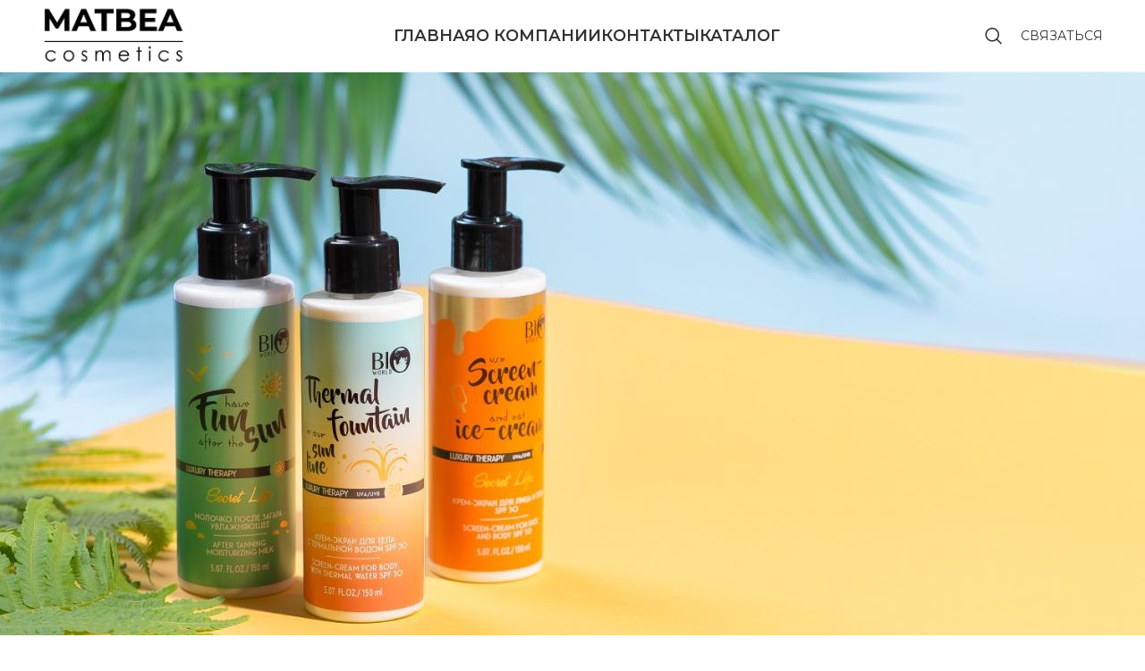

--- FILE ---
content_type: text/html; charset=UTF-8
request_url: https://matbea.by/product-category/bioworld/secret-life-luxury-therapy/uhod-za-telom-secret-life-luxury-therapy/
body_size: 20925
content:
<!DOCTYPE html>
<html lang="ru-RU">
<head>
	<meta charset="UTF-8">
	<link rel="profile" href="https://gmpg.org/xfn/11">
	<link rel="pingback" href="https://matbea.by/xmlrpc.php">

			<script>window.MSInputMethodContext && document.documentMode && document.write('<script src="https://matbea.by/wp-content/themes/woodmart/js/libs/ie11CustomProperties.min.js"><\/script>');</script>
		<title>Уход за телом &#8212; matbea cosmetics</title>
<meta name='robots' content='max-image-preview:large' />
<link rel='dns-prefetch' href='//fonts.googleapis.com' />
<link rel="alternate" type="application/rss+xml" title="matbea cosmetics &raquo; Лента" href="https://matbea.by/feed/" />
<link rel="alternate" type="application/rss+xml" title="matbea cosmetics &raquo; Лента комментариев" href="https://matbea.by/comments/feed/" />
<link rel="alternate" type="application/rss+xml" title="matbea cosmetics &raquo; Лента элемента Уход за телом таксономии Категория" href="https://matbea.by/product-category/bioworld/secret-life-luxury-therapy/uhod-za-telom-secret-life-luxury-therapy/feed/" />
<style id='wp-img-auto-sizes-contain-inline-css' type='text/css'>
img:is([sizes=auto i],[sizes^="auto," i]){contain-intrinsic-size:3000px 1500px}
/*# sourceURL=wp-img-auto-sizes-contain-inline-css */
</style>
<link rel='stylesheet' id='bootstrap-css' href='https://matbea.by/wp-content/themes/woodmart/css/bootstrap-light.min.css?ver=7.2.4' type='text/css' media='all' />
<link rel='stylesheet' id='woodmart-style-css' href='https://matbea.by/wp-content/themes/woodmart/css/parts/base.min.css?ver=7.2.4' type='text/css' media='all' />
<link rel='stylesheet' id='wd-widget-price-filter-css' href='https://matbea.by/wp-content/themes/woodmart/css/parts/woo-widget-price-filter.min.css?ver=7.2.4' type='text/css' media='all' />
<link rel='stylesheet' id='wp-block-library-css' href='https://matbea.by/wp-includes/css/dist/block-library/style.min.css?ver=6.9' type='text/css' media='all' />
<style id='classic-theme-styles-inline-css' type='text/css'>
/*! This file is auto-generated */
.wp-block-button__link{color:#fff;background-color:#32373c;border-radius:9999px;box-shadow:none;text-decoration:none;padding:calc(.667em + 2px) calc(1.333em + 2px);font-size:1.125em}.wp-block-file__button{background:#32373c;color:#fff;text-decoration:none}
/*# sourceURL=/wp-includes/css/classic-themes.min.css */
</style>
<style id='woocommerce-inline-inline-css' type='text/css'>
.woocommerce form .form-row .required { visibility: visible; }
/*# sourceURL=woocommerce-inline-inline-css */
</style>
<link rel='stylesheet' id='brands-styles-css' href='https://matbea.by/wp-content/plugins/woocommerce/assets/css/brands.css?ver=9.6.3' type='text/css' media='all' />
<link rel='stylesheet' id='elementor-icons-css' href='https://matbea.by/wp-content/plugins/elementor/assets/lib/eicons/css/elementor-icons.min.css?ver=5.23.0' type='text/css' media='all' />
<link rel='stylesheet' id='elementor-frontend-legacy-css' href='https://matbea.by/wp-content/plugins/elementor/assets/css/frontend-legacy.min.css?ver=3.16.4' type='text/css' media='all' />
<link rel='stylesheet' id='elementor-frontend-css' href='https://matbea.by/wp-content/plugins/elementor/assets/css/frontend.min.css?ver=3.16.4' type='text/css' media='all' />
<style id='elementor-frontend-inline-css' type='text/css'>
.elementor-kit-7{--e-global-color-primary:#6EC1E4;--e-global-color-secondary:#54595F;--e-global-color-text:#7A7A7A;--e-global-color-accent:#61CE70;--e-global-typography-primary-font-family:"Roboto";--e-global-typography-primary-font-weight:600;--e-global-typography-secondary-font-family:"Roboto Slab";--e-global-typography-secondary-font-weight:400;--e-global-typography-text-font-family:"Roboto";--e-global-typography-text-font-weight:400;--e-global-typography-accent-font-family:"Roboto";--e-global-typography-accent-font-weight:500;}.elementor-section.elementor-section-boxed > .elementor-container{max-width:1140px;}.e-con{--container-max-width:1140px;}.elementor-widget:not(:last-child){margin-block-end:20px;}.elementor-element{--widgets-spacing:20px 20px;}{}h1.entry-title{display:var(--page-title-display);}.elementor-kit-7 e-page-transition{background-color:#FFBC7D;}@media(max-width:1024px){.elementor-section.elementor-section-boxed > .elementor-container{max-width:1024px;}.e-con{--container-max-width:1024px;}}@media(max-width:767px){.elementor-section.elementor-section-boxed > .elementor-container{max-width:767px;}.e-con{--container-max-width:767px;}}
.elementor-20004 .elementor-element.elementor-element-00d4a7a > .elementor-container{max-width:1600px;}.elementor-20004 .elementor-element.elementor-element-00d4a7a{margin:10px 10px 10px 10px;padding:0px 0px 0px 0px;}.elementor-20004 .elementor-element.elementor-element-e439c37{text-align:center;}.elementor-20004 .elementor-element.elementor-element-e439c37 .elementor-heading-title{color:#020202;}.elementor-20004 .elementor-element.elementor-element-e439c37 > .elementor-widget-container{margin:0px 0px 0px 0px;padding:0px 0px 0px 0px;}.elementor-20004 .elementor-element.elementor-element-4fab03e{margin:0px 0px 0px 0px;padding:0px 0px 0px 0px;}.elementor-20004 .elementor-element.elementor-element-b114723.elementor-column > .elementor-column-wrap > .elementor-widget-wrap{justify-content:center;}.elementor-20004 .elementor-element.elementor-element-b114723 > .elementor-element-populated{margin:0px 0px 0px 0px;--e-column-margin-right:0px;--e-column-margin-left:0px;}.elementor-20004 .elementor-element.elementor-element-b114723 > .elementor-element-populated > .elementor-widget-wrap{padding:0px 0px 0px 0px;}.elementor-20004 .elementor-element.elementor-element-6b1369f.elementor-column > .elementor-column-wrap > .elementor-widget-wrap{justify-content:center;}.elementor-20004 .elementor-element.elementor-element-6b1369f > .elementor-element-populated{margin:0px 0px 0px 0px;--e-column-margin-right:0px;--e-column-margin-left:0px;}.elementor-20004 .elementor-element.elementor-element-6b1369f > .elementor-element-populated > .elementor-widget-wrap{padding:0px 0px 0px 0px;}.elementor-20004 .elementor-element.elementor-element-201dddb .elementor-button{font-weight:600;fill:#FFFFFF00;color:#FFFFFF00;background-color:#BD00F000;border-style:solid;border-width:1px 1px 1px 1px;border-color:#E4E4E4;border-radius:6px 6px 6px 6px;box-shadow:0px 0px 4px 0px rgba(161.5, 161.5, 161.5, 0.5);padding:50px 70px 50px 70px;}.elementor-20004 .elementor-element.elementor-element-201dddb > .elementor-widget-container{margin:0px 0px 0px 20px;padding:0px 0px 0px 0px;background-image:url("https://matbea.by/wp-content/uploads/2023/09/wildberries_logo.png");background-position:center center;background-repeat:no-repeat;background-size:75% auto;}.elementor-20004 .elementor-element.elementor-element-c28b57f.elementor-column > .elementor-column-wrap > .elementor-widget-wrap{justify-content:center;}.elementor-20004 .elementor-element.elementor-element-c28b57f > .elementor-element-populated{margin:0px 0px 0px 0px;--e-column-margin-right:0px;--e-column-margin-left:0px;}.elementor-20004 .elementor-element.elementor-element-c28b57f > .elementor-element-populated > .elementor-widget-wrap{padding:0px 0px 0px 0px;}#elementor-popup-modal-20004 .dialog-message{width:1000px;height:auto;}#elementor-popup-modal-20004{justify-content:center;align-items:center;pointer-events:all;background-color:rgba(0,0,0,.8);}#elementor-popup-modal-20004 .dialog-close-button{display:flex;}#elementor-popup-modal-20004 .dialog-widget-content{box-shadow:2px 8px 23px 3px rgba(0,0,0,0.2);}@media(max-width:767px){.elementor-20004 .elementor-element.elementor-element-4fab03e{margin:0px 0px 0px 0px;}.elementor-20004 .elementor-element.elementor-element-201dddb > .elementor-widget-container{margin:0px 0px 0px 0px;padding:10px 10px 10px 10px;}.elementor-20004 .elementor-element.elementor-element-201dddb{width:100%;max-width:100%;align-self:center;}}
.elementor-17314 .elementor-element.elementor-element-9dd4e5f > .elementor-container{max-width:1600px;}.elementor-17314 .elementor-element.elementor-element-9dd4e5f{margin:10px 10px 10px 10px;padding:0px 0px 0px 0px;}.elementor-17314 .elementor-element.elementor-element-4b47955{text-align:center;}.elementor-17314 .elementor-element.elementor-element-4b47955 .elementor-heading-title{color:#020202;}.elementor-17314 .elementor-element.elementor-element-4b47955 > .elementor-widget-container{margin:0px 0px 0px 0px;padding:0px 0px 0px 0px;}.elementor-17314 .elementor-element.elementor-element-1d9ca65{margin:0px 0px 0px 0px;padding:0px 0px 0px 0px;}.elementor-17314 .elementor-element.elementor-element-3f64bed.elementor-column > .elementor-column-wrap > .elementor-widget-wrap{justify-content:center;}.elementor-17314 .elementor-element.elementor-element-3f64bed > .elementor-element-populated{margin:0px 0px 0px 0px;--e-column-margin-right:0px;--e-column-margin-left:0px;}.elementor-17314 .elementor-element.elementor-element-3f64bed > .elementor-element-populated > .elementor-widget-wrap{padding:0px 0px 0px 0px;}.elementor-17314 .elementor-element.elementor-element-eb02419 .elementor-button{font-weight:600;fill:#FFFFFF00;color:#FFFFFF00;background-color:#BD00F000;border-style:solid;border-width:1px 1px 1px 1px;border-color:#E4E4E4;border-radius:6px 6px 6px 6px;box-shadow:0px 0px 4px 0px rgba(161.5, 161.5, 161.5, 0.5);padding:50px 70px 50px 70px;}.elementor-17314 .elementor-element.elementor-element-eb02419 > .elementor-widget-container{margin:0px 0px 0px 20px;padding:0px 0px 0px 0px;background-image:url("https://matbea.by/wp-content/uploads/2023/09/wildberries_logo.png");background-position:center center;background-repeat:no-repeat;background-size:75% auto;}.elementor-17314 .elementor-element.elementor-element-26fee1e.elementor-column > .elementor-column-wrap > .elementor-widget-wrap{justify-content:center;}.elementor-17314 .elementor-element.elementor-element-26fee1e > .elementor-element-populated{margin:0px 0px 0px 0px;--e-column-margin-right:0px;--e-column-margin-left:0px;}.elementor-17314 .elementor-element.elementor-element-26fee1e > .elementor-element-populated > .elementor-widget-wrap{padding:0px 0px 0px 0px;}.elementor-17314 .elementor-element.elementor-element-d5b3c63 .elementor-button{font-weight:600;fill:#FFFFFF00;color:#FFFFFF00;background-color:#BD00F000;border-style:solid;border-width:1px 1px 1px 1px;border-color:#E4E4E4;border-radius:6px 6px 6px 6px;box-shadow:0px 0px 4px 0px rgba(161.5, 161.5, 161.5, 0.5);padding:50px 70px 50px 70px;}.elementor-17314 .elementor-element.elementor-element-d5b3c63 > .elementor-widget-container{margin:0px 0px 0px 20px;padding:0px 0px 0px 0px;background-image:url("https://matbea.by/wp-content/uploads/2023/09/1109328.png");background-position:center center;background-repeat:no-repeat;background-size:55% auto;}.elementor-17314 .elementor-element.elementor-element-700e830.elementor-column > .elementor-column-wrap > .elementor-widget-wrap{justify-content:center;}.elementor-17314 .elementor-element.elementor-element-700e830 > .elementor-element-populated{margin:0px 0px 0px 0px;--e-column-margin-right:0px;--e-column-margin-left:0px;}.elementor-17314 .elementor-element.elementor-element-700e830 > .elementor-element-populated > .elementor-widget-wrap{padding:0px 0px 0px 0px;}.elementor-17314 .elementor-element.elementor-element-0517a74 .elementor-button{font-weight:600;fill:#FFFFFF00;color:#FFFFFF00;background-color:#BD00F000;border-style:solid;border-width:1px 1px 1px 1px;border-color:#E4E4E4;border-radius:6px 6px 6px 6px;box-shadow:0px 0px 4px 0px rgba(161.5, 161.5, 161.5, 0.5);padding:50px 70px 50px 70px;}.elementor-17314 .elementor-element.elementor-element-0517a74 > .elementor-widget-container{margin:0px 0px 0px 20px;background-image:url("https://matbea.by/wp-content/uploads/2023/09/logo-2-2048x858-1.png");background-position:center center;background-repeat:no-repeat;background-size:89% auto;}.elementor-17314 .elementor-element.elementor-element-dd9db55 > .elementor-container{min-height:132px;}.elementor-17314 .elementor-element.elementor-element-dd9db55{margin:40px 0px 0px 0px;padding:0px 0px 0px 0px;}.elementor-17314 .elementor-element.elementor-element-6b7f4b6.elementor-column > .elementor-column-wrap > .elementor-widget-wrap{justify-content:center;}.elementor-17314 .elementor-element.elementor-element-6b7f4b6 > .elementor-element-populated{margin:0px 0px 0px 0px;--e-column-margin-right:0px;--e-column-margin-left:0px;}.elementor-17314 .elementor-element.elementor-element-6b7f4b6 > .elementor-element-populated > .elementor-widget-wrap{padding:0px 0px 0px 0px;}.elementor-17314 .elementor-element.elementor-element-4c9c85f .elementor-button .elementor-align-icon-right{margin-left:0px;}.elementor-17314 .elementor-element.elementor-element-4c9c85f .elementor-button .elementor-align-icon-left{margin-right:0px;}.elementor-17314 .elementor-element.elementor-element-4c9c85f .elementor-button{font-weight:600;fill:#FFFFFF00;color:#FFFFFF00;background-color:#BD00F000;border-style:solid;border-width:1px 1px 1px 1px;border-color:#E4E4E4;border-radius:6px 6px 6px 6px;box-shadow:0px 0px 4px 0px rgba(161.5, 161.5, 161.5, 0.5);padding:50px 70px 50px 70px;}.elementor-17314 .elementor-element.elementor-element-4c9c85f > .elementor-widget-container{margin:0px 0px 0px 20px;padding:0px 0px 0px 0px;background-image:url("https://matbea.by/wp-content/uploads/2023/09/logo.80c85d2e.png");background-position:center center;background-repeat:no-repeat;background-size:35% auto;}.elementor-17314 .elementor-element.elementor-element-2d8b841.elementor-column > .elementor-column-wrap > .elementor-widget-wrap{justify-content:center;}.elementor-17314 .elementor-element.elementor-element-2d8b841 > .elementor-element-populated{margin:0px 0px 0px 0px;--e-column-margin-right:0px;--e-column-margin-left:0px;}.elementor-17314 .elementor-element.elementor-element-2d8b841 > .elementor-element-populated > .elementor-widget-wrap{padding:0px 0px 0px 0px;}.elementor-17314 .elementor-element.elementor-element-6caba01 .elementor-button{font-weight:600;fill:#FFFFFF00;color:#FFFFFF00;background-color:#BD00F000;border-style:solid;border-width:1px 1px 1px 1px;border-color:#E4E4E4;border-radius:6px 6px 6px 6px;box-shadow:0px 0px 4px 0px rgba(161.5, 161.5, 161.5, 0.5);padding:50px 70px 50px 70px;}.elementor-17314 .elementor-element.elementor-element-6caba01 > .elementor-widget-container{margin:0px 0px 0px 20px;background-image:url("https://matbea.by/wp-content/uploads/2023/09/59adf268d0f55d46df5e6c422b920a2e.jpg");background-position:center center;background-repeat:no-repeat;background-size:30% auto;}.elementor-17314 .elementor-element.elementor-element-9da019b.elementor-column > .elementor-column-wrap > .elementor-widget-wrap{justify-content:center;}.elementor-17314 .elementor-element.elementor-element-9da019b > .elementor-element-populated{margin:0px 0px 0px 0px;--e-column-margin-right:0px;--e-column-margin-left:0px;}.elementor-17314 .elementor-element.elementor-element-9da019b > .elementor-element-populated > .elementor-widget-wrap{padding:0px 0px 0px 0px;}.elementor-17314 .elementor-element.elementor-element-d7c78e4 .elementor-button{font-weight:600;fill:#FFFFFF00;color:#FFFFFF00;background-color:#BD00F000;border-style:solid;border-width:1px 1px 1px 1px;border-color:#E4E4E4;border-radius:6px 6px 6px 6px;box-shadow:0px 0px 4px 0px rgba(161.5, 161.5, 161.5, 0.5);padding:50px 70px 50px 70px;}.elementor-17314 .elementor-element.elementor-element-d7c78e4 > .elementor-widget-container{margin:0px 0px 0px 20px;background-image:url("https://matbea.by/wp-content/uploads/2023/09/logotip__zolotoe_jabloko__cvetnoj.png");background-position:center center;background-repeat:no-repeat;background-size:86% auto;}.elementor-17314 .elementor-element.elementor-element-41d796c > .elementor-container{min-height:132px;}.elementor-17314 .elementor-element.elementor-element-41d796c{margin:40px 0px 0px 0px;padding:0px 0px 0px 0px;}.elementor-17314 .elementor-element.elementor-element-5570482.elementor-column > .elementor-column-wrap > .elementor-widget-wrap{justify-content:center;}.elementor-17314 .elementor-element.elementor-element-5570482 > .elementor-element-populated{margin:0px 0px 0px 0px;--e-column-margin-right:0px;--e-column-margin-left:0px;}.elementor-17314 .elementor-element.elementor-element-5570482 > .elementor-element-populated > .elementor-widget-wrap{padding:0px 0px 0px 0px;}.elementor-17314 .elementor-element.elementor-element-4f6ddcb .elementor-button .elementor-align-icon-right{margin-left:0px;}.elementor-17314 .elementor-element.elementor-element-4f6ddcb .elementor-button .elementor-align-icon-left{margin-right:0px;}.elementor-17314 .elementor-element.elementor-element-4f6ddcb .elementor-button{font-weight:600;fill:#FFFFFF00;color:#FFFFFF00;background-color:#BD00F000;border-style:solid;border-width:1px 1px 1px 1px;border-color:#E4E4E4;border-radius:6px 6px 6px 6px;box-shadow:0px 0px 4px 0px rgba(161.5, 161.5, 161.5, 0.5);padding:50px 70px 50px 70px;}.elementor-17314 .elementor-element.elementor-element-4f6ddcb > .elementor-widget-container{margin:0px 0px 0px 20px;padding:0px 0px 0px 0px;background-image:url("https://matbea.by/wp-content/uploads/2023/09/logotip_letual.svg.png");background-position:center center;background-repeat:no-repeat;background-size:83% auto;}.elementor-17314 .elementor-element.elementor-element-901c571.elementor-column > .elementor-column-wrap > .elementor-widget-wrap{justify-content:center;}.elementor-17314 .elementor-element.elementor-element-901c571 > .elementor-element-populated{margin:0px 0px 0px 0px;--e-column-margin-right:0px;--e-column-margin-left:0px;}.elementor-17314 .elementor-element.elementor-element-901c571 > .elementor-element-populated > .elementor-widget-wrap{padding:0px 0px 0px 0px;}.elementor-17314 .elementor-element.elementor-element-1c01278 .elementor-button{font-weight:600;fill:#FFFFFF00;color:#FFFFFF00;background-color:#BD00F000;border-style:solid;border-width:1px 1px 1px 1px;border-color:#E4E4E4;border-radius:6px 6px 6px 6px;box-shadow:0px 0px 4px 0px rgba(161.5, 161.5, 161.5, 0.5);padding:50px 70px 50px 70px;}.elementor-17314 .elementor-element.elementor-element-1c01278 > .elementor-widget-container{margin:0px 0px 0px 20px;background-image:url("https://matbea.by/wp-content/uploads/2023/09/181.png");background-position:center center;background-repeat:no-repeat;background-size:95% auto;}.elementor-17314 .elementor-element.elementor-element-4799799.elementor-column > .elementor-column-wrap > .elementor-widget-wrap{justify-content:center;}.elementor-17314 .elementor-element.elementor-element-4799799 > .elementor-element-populated{margin:0px 0px 0px 0px;--e-column-margin-right:0px;--e-column-margin-left:0px;}.elementor-17314 .elementor-element.elementor-element-4799799 > .elementor-element-populated > .elementor-widget-wrap{padding:0px 0px 0px 0px;}.elementor-17314 .elementor-element.elementor-element-f8dee34 .elementor-button{font-weight:600;fill:#FFFFFF00;color:#FFFFFF00;background-color:#BD00F000;border-style:solid;border-width:1px 1px 1px 1px;border-color:#E4E4E4;border-radius:6px 6px 6px 6px;box-shadow:0px 0px 4px 0px rgba(161.5, 161.5, 161.5, 0.5);padding:50px 70px 50px 70px;}.elementor-17314 .elementor-element.elementor-element-f8dee34 > .elementor-widget-container{margin:0px 0px 0px 20px;background-image:url("https://matbea.by/wp-content/uploads/2023/09/ac7vnf6vrnw0jhlbjnqm.png");background-position:center center;background-repeat:no-repeat;background-size:77% auto;}#elementor-popup-modal-17314 .dialog-message{width:1000px;height:auto;padding:10px 0px 12px 0px;}#elementor-popup-modal-17314{justify-content:center;align-items:center;pointer-events:all;background-color:#8F8F8FCC;}#elementor-popup-modal-17314 .dialog-close-button{display:flex;}#elementor-popup-modal-17314 .dialog-widget-content{animation-duration:1.2s;border-radius:0px 0px 0px 0px;margin:0px 0px 0px 0px;}#elementor-popup-modal-17314 .dialog-close-button i{color:#000000;}#elementor-popup-modal-17314 .dialog-close-button svg{fill:#000000;}@media(max-width:767px){.elementor-17314 .elementor-element.elementor-element-1d9ca65{margin:0px 0px 0px 0px;}.elementor-17314 .elementor-element.elementor-element-eb02419 > .elementor-widget-container{margin:0px 0px 0px 0px;padding:10px 10px 10px 10px;}.elementor-17314 .elementor-element.elementor-element-eb02419{width:100%;max-width:100%;align-self:center;}.elementor-17314 .elementor-element.elementor-element-d5b3c63 > .elementor-widget-container{margin:0px 0px 0px 0px;padding:10px 10px 10px 10px;}.elementor-17314 .elementor-element.elementor-element-d5b3c63{width:100%;max-width:100%;align-self:center;}.elementor-17314 .elementor-element.elementor-element-0517a74 > .elementor-widget-container{margin:0px 0px 0px 0px;padding:10px 10px 10px 10px;}.elementor-17314 .elementor-element.elementor-element-0517a74{width:100%;max-width:100%;align-self:center;}.elementor-17314 .elementor-element.elementor-element-4c9c85f > .elementor-widget-container{margin:0px 0px 0px 0px;padding:10px 10px 10px 10px;}.elementor-17314 .elementor-element.elementor-element-4c9c85f{width:100%;max-width:100%;align-self:center;}.elementor-17314 .elementor-element.elementor-element-6caba01 > .elementor-widget-container{margin:0px 0px 0px 0px;padding:10px 10px 10px 10px;}.elementor-17314 .elementor-element.elementor-element-6caba01{width:100%;max-width:100%;align-self:center;}.elementor-17314 .elementor-element.elementor-element-d7c78e4 > .elementor-widget-container{margin:0px 0px 0px 0px;padding:10px 10px 10px 10px;}.elementor-17314 .elementor-element.elementor-element-d7c78e4{width:100%;max-width:100%;align-self:center;}.elementor-17314 .elementor-element.elementor-element-4f6ddcb > .elementor-widget-container{margin:0px 0px 0px 0px;padding:10px 10px 10px 10px;}.elementor-17314 .elementor-element.elementor-element-4f6ddcb{width:100%;max-width:100%;align-self:center;}.elementor-17314 .elementor-element.elementor-element-1c01278 > .elementor-widget-container{margin:0px 0px 0px 0px;padding:10px 10px 10px 10px;}.elementor-17314 .elementor-element.elementor-element-1c01278{width:100%;max-width:100%;align-self:center;}.elementor-17314 .elementor-element.elementor-element-f8dee34 > .elementor-widget-container{margin:0px 0px 0px 0px;padding:10px 10px 10px 10px;}.elementor-17314 .elementor-element.elementor-element-f8dee34{width:100%;max-width:100%;align-self:center;}}
.elementor-15764 .elementor-element.elementor-element-da2288f{margin:0px 0px 0px 0px;padding:0px 0px 0px 0px;}.elementor-15764 .elementor-element.elementor-element-9565b23 > .elementor-element-populated{margin:0px 0px 0px 0px;--e-column-margin-right:0px;--e-column-margin-left:0px;}.elementor-15764 .elementor-element.elementor-element-9565b23 > .elementor-element-populated > .elementor-widget-wrap{padding:0px 0px 0px 0px;}.elementor-15764 .elementor-element.elementor-element-0a770a9 .elementor-field-group{padding-right:calc( 0px/2 );padding-left:calc( 0px/2 );margin-bottom:30px;}.elementor-15764 .elementor-element.elementor-element-0a770a9 .elementor-form-fields-wrapper{margin-left:calc( -0px/2 );margin-right:calc( -0px/2 );margin-bottom:-30px;}.elementor-15764 .elementor-element.elementor-element-0a770a9 .elementor-field-group.recaptcha_v3-bottomleft, .elementor-15764 .elementor-element.elementor-element-0a770a9 .elementor-field-group.recaptcha_v3-bottomright{margin-bottom:0;}body.rtl .elementor-15764 .elementor-element.elementor-element-0a770a9 .elementor-labels-inline .elementor-field-group > label{padding-left:0px;}body:not(.rtl) .elementor-15764 .elementor-element.elementor-element-0a770a9 .elementor-labels-inline .elementor-field-group > label{padding-right:0px;}body .elementor-15764 .elementor-element.elementor-element-0a770a9 .elementor-labels-above .elementor-field-group > label{padding-bottom:0px;}.elementor-15764 .elementor-element.elementor-element-0a770a9 .elementor-field-type-html{padding-bottom:0px;}.elementor-15764 .elementor-element.elementor-element-0a770a9 .elementor-field-group:not(.elementor-field-type-upload) .elementor-field:not(.elementor-select-wrapper){background-color:#ffffff;}.elementor-15764 .elementor-element.elementor-element-0a770a9 .elementor-field-group .elementor-select-wrapper select{background-color:#ffffff;}.elementor-15764 .elementor-element.elementor-element-0a770a9 .e-form__buttons__wrapper__button-next{background-color:#F06846;color:#ffffff;}.elementor-15764 .elementor-element.elementor-element-0a770a9 .elementor-button[type="submit"]{background-color:#F06846;color:#ffffff;}.elementor-15764 .elementor-element.elementor-element-0a770a9 .elementor-button[type="submit"] svg *{fill:#ffffff;}.elementor-15764 .elementor-element.elementor-element-0a770a9 .e-form__buttons__wrapper__button-previous{color:#ffffff;}.elementor-15764 .elementor-element.elementor-element-0a770a9 .e-form__buttons__wrapper__button-next:hover{color:#ffffff;}.elementor-15764 .elementor-element.elementor-element-0a770a9 .elementor-button[type="submit"]:hover{color:#ffffff;}.elementor-15764 .elementor-element.elementor-element-0a770a9 .elementor-button[type="submit"]:hover svg *{fill:#ffffff;}.elementor-15764 .elementor-element.elementor-element-0a770a9 .e-form__buttons__wrapper__button-previous:hover{color:#ffffff;}.elementor-15764 .elementor-element.elementor-element-0a770a9{--e-form-steps-indicators-spacing:20px;--e-form-steps-indicator-padding:30px;--e-form-steps-indicator-inactive-secondary-color:#ffffff;--e-form-steps-indicator-active-secondary-color:#ffffff;--e-form-steps-indicator-completed-secondary-color:#ffffff;--e-form-steps-divider-width:1px;--e-form-steps-divider-gap:10px;}.elementor-15764 .elementor-element.elementor-element-0a770a9 > .elementor-widget-container{margin:0px 0px 0px 0px;padding:50px 50px 50px 50px;}#elementor-popup-modal-15764 .dialog-message{width:581px;height:729px;align-items:center;}#elementor-popup-modal-15764{justify-content:center;align-items:center;pointer-events:all;background-color:#FFFFFFCC;}#elementor-popup-modal-15764 .dialog-close-button{display:flex;}
/*# sourceURL=elementor-frontend-inline-css */
</style>
<link rel='stylesheet' id='swiper-css' href='https://matbea.by/wp-content/plugins/elementor/assets/lib/swiper/v8/css/swiper.min.css?ver=8.4.5' type='text/css' media='all' />
<link rel='stylesheet' id='elementor-pro-css' href='https://matbea.by/wp-content/plugins/elementor-pro/assets/css/frontend.min.css?ver=3.13.2' type='text/css' media='all' />
<link rel='stylesheet' id='e-animations-css' href='https://matbea.by/wp-content/plugins/elementor/assets/lib/animations/animations.min.css?ver=3.16.4' type='text/css' media='all' />
<link rel='stylesheet' id='wd-widget-recent-post-comments-css' href='https://matbea.by/wp-content/themes/woodmart/css/parts/widget-recent-post-comments.min.css?ver=7.2.4' type='text/css' media='all' />
<link rel='stylesheet' id='wd-widget-wd-recent-posts-css' href='https://matbea.by/wp-content/themes/woodmart/css/parts/widget-wd-recent-posts.min.css?ver=7.2.4' type='text/css' media='all' />
<link rel='stylesheet' id='wd-widget-nav-css' href='https://matbea.by/wp-content/themes/woodmart/css/parts/widget-nav.min.css?ver=7.2.4' type='text/css' media='all' />
<link rel='stylesheet' id='wd-widget-wd-layered-nav-css' href='https://matbea.by/wp-content/themes/woodmart/css/parts/woo-widget-wd-layered-nav.min.css?ver=7.2.4' type='text/css' media='all' />
<link rel='stylesheet' id='wd-woo-mod-swatches-base-css' href='https://matbea.by/wp-content/themes/woodmart/css/parts/woo-mod-swatches-base.min.css?ver=7.2.4' type='text/css' media='all' />
<link rel='stylesheet' id='wd-woo-mod-swatches-filter-css' href='https://matbea.by/wp-content/themes/woodmart/css/parts/woo-mod-swatches-filter.min.css?ver=7.2.4' type='text/css' media='all' />
<link rel='stylesheet' id='wd-widget-layered-nav-stock-status-css' href='https://matbea.by/wp-content/themes/woodmart/css/parts/woo-widget-layered-nav-stock-status.min.css?ver=7.2.4' type='text/css' media='all' />
<link rel='stylesheet' id='wd-widget-product-list-css' href='https://matbea.by/wp-content/themes/woodmart/css/parts/woo-widget-product-list.min.css?ver=7.2.4' type='text/css' media='all' />
<link rel='stylesheet' id='wd-widget-slider-price-filter-css' href='https://matbea.by/wp-content/themes/woodmart/css/parts/woo-widget-slider-price-filter.min.css?ver=7.2.4' type='text/css' media='all' />
<link rel='stylesheet' id='wd-lazy-loading-css' href='https://matbea.by/wp-content/themes/woodmart/css/parts/opt-lazy-load.min.css?ver=7.2.4' type='text/css' media='all' />
<link rel='stylesheet' id='wd-wp-gutenberg-css' href='https://matbea.by/wp-content/themes/woodmart/css/parts/wp-gutenberg.min.css?ver=7.2.4' type='text/css' media='all' />
<link rel='stylesheet' id='wd-wpcf7-css' href='https://matbea.by/wp-content/themes/woodmart/css/parts/int-wpcf7.min.css?ver=7.2.4' type='text/css' media='all' />
<link rel='stylesheet' id='wd-revolution-slider-css' href='https://matbea.by/wp-content/themes/woodmart/css/parts/int-rev-slider.min.css?ver=7.2.4' type='text/css' media='all' />
<link rel='stylesheet' id='wd-elementor-base-css' href='https://matbea.by/wp-content/themes/woodmart/css/parts/int-elem-base.min.css?ver=7.2.4' type='text/css' media='all' />
<link rel='stylesheet' id='wd-elementor-pro-base-css' href='https://matbea.by/wp-content/themes/woodmart/css/parts/int-elementor-pro.min.css?ver=7.2.4' type='text/css' media='all' />
<link rel='stylesheet' id='wd-woocommerce-base-css' href='https://matbea.by/wp-content/themes/woodmart/css/parts/woocommerce-base.min.css?ver=7.2.4' type='text/css' media='all' />
<link rel='stylesheet' id='wd-mod-star-rating-css' href='https://matbea.by/wp-content/themes/woodmart/css/parts/mod-star-rating.min.css?ver=7.2.4' type='text/css' media='all' />
<link rel='stylesheet' id='wd-woo-el-track-order-css' href='https://matbea.by/wp-content/themes/woodmart/css/parts/woo-el-track-order.min.css?ver=7.2.4' type='text/css' media='all' />
<link rel='stylesheet' id='wd-woo-gutenberg-css' href='https://matbea.by/wp-content/themes/woodmart/css/parts/woo-gutenberg.min.css?ver=7.2.4' type='text/css' media='all' />
<link rel='stylesheet' id='wd-widget-active-filters-css' href='https://matbea.by/wp-content/themes/woodmart/css/parts/woo-widget-active-filters.min.css?ver=7.2.4' type='text/css' media='all' />
<link rel='stylesheet' id='wd-woo-shop-opt-shop-ajax-css' href='https://matbea.by/wp-content/themes/woodmart/css/parts/woo-shop-opt-shop-ajax.min.css?ver=7.2.4' type='text/css' media='all' />
<link rel='stylesheet' id='wd-woo-shop-builder-css' href='https://matbea.by/wp-content/themes/woodmart/css/parts/woo-shop-builder.min.css?ver=7.2.4' type='text/css' media='all' />
<link rel='stylesheet' id='wd-opt-disable-owl-css' href='https://matbea.by/wp-content/themes/woodmart/css/parts/opt-disable-owl.min.css?ver=7.2.4' type='text/css' media='all' />
<link rel='stylesheet' id='wd-header-base-css' href='https://matbea.by/wp-content/themes/woodmart/css/parts/header-base.min.css?ver=7.2.4' type='text/css' media='all' />
<link rel='stylesheet' id='wd-mod-tools-css' href='https://matbea.by/wp-content/themes/woodmart/css/parts/mod-tools.min.css?ver=7.2.4' type='text/css' media='all' />
<link rel='stylesheet' id='wd-header-search-css' href='https://matbea.by/wp-content/themes/woodmart/css/parts/header-el-search.min.css?ver=7.2.4' type='text/css' media='all' />
<link rel='stylesheet' id='wd-header-elements-base-css' href='https://matbea.by/wp-content/themes/woodmart/css/parts/header-el-base.min.css?ver=7.2.4' type='text/css' media='all' />
<link rel='stylesheet' id='wd-banner-css' href='https://matbea.by/wp-content/themes/woodmart/css/parts/el-banner.min.css?ver=7.2.4' type='text/css' media='all' />
<link rel='stylesheet' id='wd-banner-btn-hover-css' href='https://matbea.by/wp-content/themes/woodmart/css/parts/el-banner-btn-hover.min.css?ver=7.2.4' type='text/css' media='all' />
<link rel='stylesheet' id='wd-sticky-loader-css' href='https://matbea.by/wp-content/themes/woodmart/css/parts/mod-sticky-loader.min.css?ver=7.2.4' type='text/css' media='all' />
<link rel='stylesheet' id='wd-wd-search-results-css' href='https://matbea.by/wp-content/themes/woodmart/css/parts/wd-search-results.min.css?ver=7.2.4' type='text/css' media='all' />
<link rel='stylesheet' id='wd-wd-search-form-css' href='https://matbea.by/wp-content/themes/woodmart/css/parts/wd-search-form.min.css?ver=7.2.4' type='text/css' media='all' />
<link rel='stylesheet' id='wd-footer-base-css' href='https://matbea.by/wp-content/themes/woodmart/css/parts/footer-base.min.css?ver=7.2.4' type='text/css' media='all' />
<link rel='stylesheet' id='wd-text-block-css' href='https://matbea.by/wp-content/themes/woodmart/css/parts/el-text-block.min.css?ver=7.2.4' type='text/css' media='all' />
<link rel='stylesheet' id='wd-scroll-top-css' href='https://matbea.by/wp-content/themes/woodmart/css/parts/opt-scrolltotop.min.css?ver=7.2.4' type='text/css' media='all' />
<link rel='stylesheet' id='wd-header-search-fullscreen-css' href='https://matbea.by/wp-content/themes/woodmart/css/parts/header-el-search-fullscreen-general.min.css?ver=7.2.4' type='text/css' media='all' />
<link rel='stylesheet' id='wd-header-search-fullscreen-1-css' href='https://matbea.by/wp-content/themes/woodmart/css/parts/header-el-search-fullscreen-1.min.css?ver=7.2.4' type='text/css' media='all' />
<link rel='stylesheet' id='wd-bottom-toolbar-css' href='https://matbea.by/wp-content/themes/woodmart/css/parts/opt-bottom-toolbar.min.css?ver=7.2.4' type='text/css' media='all' />
<link rel='stylesheet' id='wd-section-title-css' href='https://matbea.by/wp-content/themes/woodmart/css/parts/el-section-title.min.css?ver=7.2.4' type='text/css' media='all' />
<link rel='stylesheet' id='xts-style-theme_settings_default-css' href='https://matbea.by/wp-content/uploads/2025/12/xts-theme_settings_default-1765969035.css?ver=7.2.4' type='text/css' media='all' />
<link rel='stylesheet' id='xts-google-fonts-css' href='https://fonts.googleapis.com/css?family=Montserrat%3A400%2C600%2C700&#038;ver=7.2.4' type='text/css' media='all' />
<script type="text/javascript" src="https://matbea.by/wp-includes/js/jquery/jquery.min.js?ver=3.7.1" id="jquery-core-js"></script>
<script type="text/javascript" src="https://matbea.by/wp-content/plugins/woocommerce/assets/js/jquery-blockui/jquery.blockUI.min.js?ver=2.7.0-wc.9.6.3" id="jquery-blockui-js" defer="defer" data-wp-strategy="defer"></script>
<script type="text/javascript" id="wc-add-to-cart-js-extra">
/* <![CDATA[ */
var wc_add_to_cart_params = {"ajax_url":"/wp-admin/admin-ajax.php","wc_ajax_url":"/?wc-ajax=%%endpoint%%","i18n_view_cart":"\u041f\u0440\u043e\u0441\u043c\u043e\u0442\u0440 \u043a\u043e\u0440\u0437\u0438\u043d\u044b","cart_url":"https://matbea.by","is_cart":"","cart_redirect_after_add":"no"};
//# sourceURL=wc-add-to-cart-js-extra
/* ]]> */
</script>
<script type="text/javascript" src="https://matbea.by/wp-content/plugins/woocommerce/assets/js/frontend/add-to-cart.min.js?ver=9.6.3" id="wc-add-to-cart-js" defer="defer" data-wp-strategy="defer"></script>
<script type="text/javascript" src="https://matbea.by/wp-content/plugins/woocommerce/assets/js/js-cookie/js.cookie.min.js?ver=2.1.4-wc.9.6.3" id="js-cookie-js" defer="defer" data-wp-strategy="defer"></script>
<script type="text/javascript" id="woocommerce-js-extra">
/* <![CDATA[ */
var woocommerce_params = {"ajax_url":"/wp-admin/admin-ajax.php","wc_ajax_url":"/?wc-ajax=%%endpoint%%"};
//# sourceURL=woocommerce-js-extra
/* ]]> */
</script>
<script type="text/javascript" src="https://matbea.by/wp-content/plugins/woocommerce/assets/js/frontend/woocommerce.min.js?ver=9.6.3" id="woocommerce-js" defer="defer" data-wp-strategy="defer"></script>
<script type="text/javascript" src="https://matbea.by/wp-content/themes/woodmart/js/libs/device.min.js?ver=7.2.4" id="wd-device-library-js"></script>
<link rel="https://api.w.org/" href="https://matbea.by/wp-json/" /><link rel="alternate" title="JSON" type="application/json" href="https://matbea.by/wp-json/wp/v2/product_cat/378" /><link rel="EditURI" type="application/rsd+xml" title="RSD" href="https://matbea.by/xmlrpc.php?rsd" />
<meta name="generator" content="WordPress 6.9" />
<meta name="generator" content="WooCommerce 9.6.3" />
					<meta name="viewport" content="width=device-width, initial-scale=1.0, maximum-scale=1.0, user-scalable=no">
										<noscript><style>.woocommerce-product-gallery{ opacity: 1 !important; }</style></noscript>
	<meta name="generator" content="Elementor 3.16.4; settings: css_print_method-internal, google_font-disabled, font_display-swap">
<style type="text/css">.recentcomments a{display:inline !important;padding:0 !important;margin:0 !important;}</style><meta name="generator" content="Powered by Slider Revolution 6.6.16 - responsive, Mobile-Friendly Slider Plugin for WordPress with comfortable drag and drop interface." />
<style class='wp-fonts-local' type='text/css'>
@font-face{font-family:Inter;font-style:normal;font-weight:300 900;font-display:fallback;src:url('https://matbea.by/wp-content/plugins/woocommerce/assets/fonts/Inter-VariableFont_slnt,wght.woff2') format('woff2');font-stretch:normal;}
@font-face{font-family:Cardo;font-style:normal;font-weight:400;font-display:fallback;src:url('https://matbea.by/wp-content/plugins/woocommerce/assets/fonts/cardo_normal_400.woff2') format('woff2');}
</style>
<link rel="icon" href="https://matbea.by/wp-content/uploads/2023/10/cropped-post-1-32x32.png" sizes="32x32" />
<link rel="icon" href="https://matbea.by/wp-content/uploads/2023/10/cropped-post-1-192x192.png" sizes="192x192" />
<link rel="apple-touch-icon" href="https://matbea.by/wp-content/uploads/2023/10/cropped-post-1-180x180.png" />
<meta name="msapplication-TileImage" content="https://matbea.by/wp-content/uploads/2023/10/cropped-post-1-270x270.png" />
<script>function setREVStartSize(e){
			//window.requestAnimationFrame(function() {
				window.RSIW = window.RSIW===undefined ? window.innerWidth : window.RSIW;
				window.RSIH = window.RSIH===undefined ? window.innerHeight : window.RSIH;
				try {
					var pw = document.getElementById(e.c).parentNode.offsetWidth,
						newh;
					pw = pw===0 || isNaN(pw) || (e.l=="fullwidth" || e.layout=="fullwidth") ? window.RSIW : pw;
					e.tabw = e.tabw===undefined ? 0 : parseInt(e.tabw);
					e.thumbw = e.thumbw===undefined ? 0 : parseInt(e.thumbw);
					e.tabh = e.tabh===undefined ? 0 : parseInt(e.tabh);
					e.thumbh = e.thumbh===undefined ? 0 : parseInt(e.thumbh);
					e.tabhide = e.tabhide===undefined ? 0 : parseInt(e.tabhide);
					e.thumbhide = e.thumbhide===undefined ? 0 : parseInt(e.thumbhide);
					e.mh = e.mh===undefined || e.mh=="" || e.mh==="auto" ? 0 : parseInt(e.mh,0);
					if(e.layout==="fullscreen" || e.l==="fullscreen")
						newh = Math.max(e.mh,window.RSIH);
					else{
						e.gw = Array.isArray(e.gw) ? e.gw : [e.gw];
						for (var i in e.rl) if (e.gw[i]===undefined || e.gw[i]===0) e.gw[i] = e.gw[i-1];
						e.gh = e.el===undefined || e.el==="" || (Array.isArray(e.el) && e.el.length==0)? e.gh : e.el;
						e.gh = Array.isArray(e.gh) ? e.gh : [e.gh];
						for (var i in e.rl) if (e.gh[i]===undefined || e.gh[i]===0) e.gh[i] = e.gh[i-1];
											
						var nl = new Array(e.rl.length),
							ix = 0,
							sl;
						e.tabw = e.tabhide>=pw ? 0 : e.tabw;
						e.thumbw = e.thumbhide>=pw ? 0 : e.thumbw;
						e.tabh = e.tabhide>=pw ? 0 : e.tabh;
						e.thumbh = e.thumbhide>=pw ? 0 : e.thumbh;
						for (var i in e.rl) nl[i] = e.rl[i]<window.RSIW ? 0 : e.rl[i];
						sl = nl[0];
						for (var i in nl) if (sl>nl[i] && nl[i]>0) { sl = nl[i]; ix=i;}
						var m = pw>(e.gw[ix]+e.tabw+e.thumbw) ? 1 : (pw-(e.tabw+e.thumbw)) / (e.gw[ix]);
						newh =  (e.gh[ix] * m) + (e.tabh + e.thumbh);
					}
					var el = document.getElementById(e.c);
					if (el!==null && el) el.style.height = newh+"px";
					el = document.getElementById(e.c+"_wrapper");
					if (el!==null && el) {
						el.style.height = newh+"px";
						el.style.display = "block";
					}
				} catch(e){
					console.log("Failure at Presize of Slider:" + e)
				}
			//});
		  };</script>
<style>
		
		</style>			<style id="wd-style-header_225790-css" data-type="wd-style-header_225790">
				:root{
	--wd-top-bar-h: 0.001px;
	--wd-top-bar-sm-h: 0.001px;
	--wd-top-bar-sticky-h: 0.001px;

	--wd-header-general-h: 80px;
	--wd-header-general-sm-h: 60px;
	--wd-header-general-sticky-h: 80px;

	--wd-header-bottom-h: 0.001px;
	--wd-header-bottom-sm-h: 0.001px;
	--wd-header-bottom-sticky-h: 0.001px;

	--wd-header-clone-h: 0.001px;
}


.whb-sticked .whb-general-header .wd-dropdown {
	margin-top: 20px;
}

.whb-sticked .whb-general-header .wd-dropdown:after {
	height: 30px;
}



@media (min-width: 1025px) {
	
		.whb-general-header-inner {
		height: 80px;
		max-height: 80px;
	}

		.whb-sticked .whb-general-header-inner {
		height: 80px;
		max-height: 80px;
	}
		
	
	
	}

@media (max-width: 1024px) {
	
		.whb-general-header-inner {
		height: 60px;
		max-height: 60px;
	}
	
	
	
	}
		
.whb-general-header {
	border-color: rgba(243, 243, 243, 1);border-bottom-width: 1px;border-bottom-style: solid;
}

.whb-header-bottom {
	border-bottom-width: 0px;border-bottom-style: solid;
}
			</style>
			</head>

<body class="archive tax-product_cat term-uhod-za-telom-secret-life-luxury-therapy term-378 wp-theme-woodmart theme-woodmart woocommerce woocommerce-page woocommerce-no-js wrapper-full-width  catalog-mode-on categories-accordion-on woodmart-archive-shop woodmart-ajax-shop-on offcanvas-sidebar-mobile offcanvas-sidebar-tablet sticky-toolbar-on elementor-default elementor-kit-7">
			<script type="text/javascript" id="wd-flicker-fix">// Flicker fix.</script>	
	
	<div class="website-wrapper">
									<header class="whb-header whb-header_225790 whb-full-width whb-sticky-shadow whb-scroll-stick whb-sticky-real">
					<div class="whb-main-header">
	
<div class="whb-row whb-general-header whb-sticky-row whb-without-bg whb-border-fullwidth whb-color-dark whb-flex-flex-middle">
	<div class="container">
		<div class="whb-flex-row whb-general-header-inner">
			<div class="whb-column whb-col-left whb-visible-lg">
	<div class="site-logo">
	<a href="https://matbea.by/" class="wd-logo wd-main-logo" rel="home">
		<img width="351" height="150" src="https://matbea.by/wp-content/uploads/2023/09/logo.png" class="attachment-full size-full" alt="" style="max-width:200px;" decoding="async" fetchpriority="high" srcset="https://matbea.by/wp-content/uploads/2023/09/logo.png 351w, https://matbea.by/wp-content/uploads/2023/09/logo-150x64.png 150w" sizes="(max-width: 351px) 100vw, 351px" />	</a>
	</div>
</div>
<div class="whb-column whb-col-center whb-visible-lg">
	
<div class="wd-header-nav wd-header-secondary-nav text-center" role="navigation" aria-label="Вторичная навигация">
	<ul id="menu-glavnoe-menju" class="menu wd-nav wd-nav-secondary wd-style-default wd-gap-m"><li id="menu-item-15664" class="menu-item menu-item-type-post_type menu-item-object-page menu-item-home menu-item-15664 item-level-0 menu-simple-dropdown wd-event-hover" ><a href="https://matbea.by/" class="woodmart-nav-link"><span class="nav-link-text">Главная</span></a></li>
<li id="menu-item-15667" class="menu-item menu-item-type-post_type menu-item-object-page menu-item-15667 item-level-0 menu-simple-dropdown wd-event-hover" ><a href="https://matbea.by/about-us-3/" class="woodmart-nav-link"><span class="nav-link-text">О компании</span></a></li>
<li id="menu-item-15666" class="menu-item menu-item-type-post_type menu-item-object-page menu-item-15666 item-level-0 menu-simple-dropdown wd-event-hover" ><a href="https://matbea.by/contact-us/" class="woodmart-nav-link"><span class="nav-link-text">Контакты</span></a></li>
<li id="menu-item-19594" class="menu-item menu-item-type-post_type menu-item-object-page menu-item-19594 item-level-0 menu-simple-dropdown wd-event-hover" ><a href="https://matbea.by/katalog/" class="woodmart-nav-link"><span class="nav-link-text">Каталог</span></a></li>
</ul></div><!--END MAIN-NAV-->
</div>
<div class="whb-column whb-col-right whb-visible-lg">
	<div class="wd-header-search wd-tools-element wd-design-1 wd-style-icon wd-display-full-screen whb-0s3hwts26wncr9nstdgx" title="Поиск">
	<a href="javascript:void(0);" aria-label="Поиск">
		
			<span class="wd-tools-icon">
							</span>

			<span class="wd-tools-text">
				Поиск			</span>

			</a>
	</div>
<div id="wd-6974f94d00a02" class=" whb-4s7hvqzjnbjxusycs13d wd-button-wrapper text-center"><a href="#link-popup" title="" class="btn btn-scheme-dark btn-scheme-hover-light btn-style-bordered btn-style-rectangle btn-size-default">СВЯЗАТЬСЯ</a></div></div>
<div class="whb-column whb-mobile-left whb-hidden-lg whb-empty-column">
	</div>
<div class="whb-column whb-mobile-center whb-hidden-lg">
	<div class="site-logo">
	<a href="https://matbea.by/" class="wd-logo wd-main-logo" rel="home">
		<img width="351" height="150" src="https://matbea.by/wp-content/uploads/2023/09/logo.png" class="attachment-full size-full" alt="" style="max-width:120px;" decoding="async" srcset="https://matbea.by/wp-content/uploads/2023/09/logo.png 351w, https://matbea.by/wp-content/uploads/2023/09/logo-150x64.png 150w" sizes="(max-width: 351px) 100vw, 351px" />	</a>
	</div>
</div>
<div class="whb-column whb-mobile-right whb-hidden-lg">
	<div class="wd-tools-element wd-header-mobile-nav wd-style-icon wd-design-6 whb-g1k0m1tib7raxrwkm1t3">
	<a href="#" rel="nofollow" aria-label="Открыть мобильное меню">
		
		<span class="wd-tools-icon">
					</span>

		<span class="wd-tools-text">Меню</span>

			</a>
</div><!--END wd-header-mobile-nav--></div>
		</div>
	</div>
</div>
</div>
				</header>
			
								<div class="main-page-wrapper">
		
		
		<!-- MAIN CONTENT AREA -->
				<div class="container">
			<div class="row content-layout-wrapper align-items-start">
				<div class="site-content shop-content-area col-12 content-without-products wd-builder-on" role="main"><style>.elementor-17243 .elementor-element.elementor-element-67d68700{transition:background 0.3s, border 0.3s, border-radius 0.3s, box-shadow 0.3s;margin:-50px 0px 0px 0px;padding:0px 0px 0px 0px;}.elementor-17243 .elementor-element.elementor-element-67d68700 > .elementor-background-overlay{transition:background 0.3s, border-radius 0.3s, opacity 0.3s;}.elementor-bc-flex-widget .elementor-17243 .elementor-element.elementor-element-551bd809.elementor-column .elementor-column-wrap{align-items:flex-start;}.elementor-17243 .elementor-element.elementor-element-551bd809.elementor-column.elementor-element[data-element_type="column"] > .elementor-column-wrap.elementor-element-populated > .elementor-widget-wrap{align-content:flex-start;align-items:flex-start;}.elementor-17243 .elementor-element.elementor-element-551bd809.elementor-column > .elementor-column-wrap > .elementor-widget-wrap{justify-content:center;}.elementor-17243 .elementor-element.elementor-element-551bd809 > .elementor-column-wrap > .elementor-widget-wrap > .elementor-widget:not(.elementor-widget__width-auto):not(.elementor-widget__width-initial):not(:last-child):not(.elementor-absolute){margin-bottom:0px;}.elementor-17243 .elementor-element.elementor-element-551bd809 > .elementor-element-populated{transition:background 0.3s, border 0.3s, border-radius 0.3s, box-shadow 0.3s;margin:0px 0px 0px 0px;--e-column-margin-right:0px;--e-column-margin-left:0px;}.elementor-17243 .elementor-element.elementor-element-551bd809 > .elementor-element-populated > .elementor-background-overlay{transition:background 0.3s, border-radius 0.3s, opacity 0.3s;}.elementor-17243 .elementor-element.elementor-element-551bd809 > .elementor-element-populated > .elementor-widget-wrap{padding:0px 0px 0px 0px;}.elementor-17243 .elementor-element.elementor-element-6e8dba45{--wd-brd-radius:0px;}.elementor-17243 .elementor-element.elementor-element-6e8dba45 > .elementor-widget-container{margin:0px 0px 0px 0px;padding:0px 0px 0px 0px;}.elementor-17243 .elementor-element.elementor-element-508256fb > .elementor-container{max-width:1300px;}.elementor-17243 .elementor-element.elementor-element-6f332878 .title{font-size:30px;text-transform:uppercase;}.elementor-17243 .elementor-element.elementor-element-77190c60{--spacer-size:364px;}</style><style id="elementor-post-17243">.elementor-17243 .elementor-element.elementor-element-67d68700{transition:background 0.3s, border 0.3s, border-radius 0.3s, box-shadow 0.3s;margin:-50px 0px 0px 0px;padding:0px 0px 0px 0px;}.elementor-17243 .elementor-element.elementor-element-67d68700 > .elementor-background-overlay{transition:background 0.3s, border-radius 0.3s, opacity 0.3s;}.elementor-bc-flex-widget .elementor-17243 .elementor-element.elementor-element-551bd809.elementor-column .elementor-column-wrap{align-items:flex-start;}.elementor-17243 .elementor-element.elementor-element-551bd809.elementor-column.elementor-element[data-element_type="column"] > .elementor-column-wrap.elementor-element-populated > .elementor-widget-wrap{align-content:flex-start;align-items:flex-start;}.elementor-17243 .elementor-element.elementor-element-551bd809.elementor-column > .elementor-column-wrap > .elementor-widget-wrap{justify-content:center;}.elementor-17243 .elementor-element.elementor-element-551bd809 > .elementor-column-wrap > .elementor-widget-wrap > .elementor-widget:not(.elementor-widget__width-auto):not(.elementor-widget__width-initial):not(:last-child):not(.elementor-absolute){margin-bottom:0px;}.elementor-17243 .elementor-element.elementor-element-551bd809 > .elementor-element-populated{transition:background 0.3s, border 0.3s, border-radius 0.3s, box-shadow 0.3s;margin:0px 0px 0px 0px;--e-column-margin-right:0px;--e-column-margin-left:0px;}.elementor-17243 .elementor-element.elementor-element-551bd809 > .elementor-element-populated > .elementor-background-overlay{transition:background 0.3s, border-radius 0.3s, opacity 0.3s;}.elementor-17243 .elementor-element.elementor-element-551bd809 > .elementor-element-populated > .elementor-widget-wrap{padding:0px 0px 0px 0px;}.elementor-17243 .elementor-element.elementor-element-6e8dba45{--wd-brd-radius:0px;}.elementor-17243 .elementor-element.elementor-element-6e8dba45 > .elementor-widget-container{margin:0px 0px 0px 0px;padding:0px 0px 0px 0px;}.elementor-17243 .elementor-element.elementor-element-508256fb > .elementor-container{max-width:1300px;}.elementor-17243 .elementor-element.elementor-element-6f332878 .title{font-size:30px;text-transform:uppercase;}.elementor-17243 .elementor-element.elementor-element-77190c60{--spacer-size:364px;}</style>		<div data-elementor-type="wp-post" data-elementor-id="17243" class="elementor elementor-17243">
						<div class="elementor-inner">
				<div class="elementor-section-wrap">
									<section class="elementor-section elementor-top-section elementor-element elementor-element-67d68700 elementor-section-stretched elementor-section-full_width elementor-section-height-default elementor-section-height-default wd-section-disabled" data-id="67d68700" data-element_type="section" data-settings="{&quot;background_background&quot;:&quot;classic&quot;,&quot;stretch_section&quot;:&quot;section-stretched&quot;}">
						<div class="elementor-container elementor-column-gap-no">
							<div class="elementor-row">
					<div class="elementor-column elementor-col-100 elementor-top-column elementor-element elementor-element-551bd809 color-scheme-light" data-id="551bd809" data-element_type="column" data-settings="{&quot;background_background&quot;:&quot;classic&quot;}">
			<div class="elementor-column-wrap elementor-element-populated">
							<div class="elementor-widget-wrap">
						<div class="elementor-element elementor-element-6e8dba45 elementor-widget elementor-widget-wd_banner" data-id="6e8dba45" data-element_type="widget" data-widget_type="wd_banner.default">
				<div class="elementor-widget-container">
					<div class="promo-banner-wrapper">
			<div class="promo-banner banner-default banner-hover-none color-scheme- banner-btn-size-default banner-btn-style-default cursor-pointer" onclick="window.location.href='#'">
				<div class="main-wrapp-img">
					<div class="banner-image wd-without-height">
													<img width="1280" height="640" src="https://matbea.by/wp-content/themes/woodmart/images/lazy.png" class="attachment-full size-full wp-image-19090 wd-lazy-load wd-lazy-fade" alt="" decoding="async" srcset="" sizes="(max-width: 1280px) 100vw, 1280px" data-wood-src="https://matbea.by/wp-content/uploads/2023/09/09sh0-e1697017966961.jpg" data-srcset="https://matbea.by/wp-content/uploads/2023/09/09sh0-e1697017966961.jpg 1280w, https://matbea.by/wp-content/uploads/2023/09/09sh0-e1697017966961-400x200.jpg 400w, https://matbea.by/wp-content/uploads/2023/09/09sh0-e1697017966961-768x384.jpg 768w, https://matbea.by/wp-content/uploads/2023/09/09sh0-e1697017966961-860x430.jpg 860w, https://matbea.by/wp-content/uploads/2023/09/09sh0-e1697017966961-430x215.jpg 430w, https://matbea.by/wp-content/uploads/2023/09/09sh0-e1697017966961-700x350.jpg 700w, https://matbea.by/wp-content/uploads/2023/09/09sh0-e1697017966961-150x75.jpg 150w" />											</div>
				</div>

				<div class="wrapper-content-banner wd-fill wd-items-top wd-justify-left">
					<div class="content-banner  text-left">
						
						
						
						
											</div>
				</div>
			</div>
		</div>
				</div>
				</div>
						</div>
					</div>
		</div>
								</div>
					</div>
		</section>
				<section class="elementor-section elementor-top-section elementor-element elementor-element-508256fb elementor-section-stretched elementor-section-boxed elementor-section-height-default elementor-section-height-default wd-section-disabled" data-id="508256fb" data-element_type="section" data-settings="{&quot;stretch_section&quot;:&quot;section-stretched&quot;}">
						<div class="elementor-container elementor-column-gap-default">
							<div class="elementor-row">
					<div class="elementor-column elementor-col-100 elementor-top-column elementor-element elementor-element-49d37be8" data-id="49d37be8" data-element_type="column">
			<div class="elementor-column-wrap elementor-element-populated">
							<div class="elementor-widget-wrap">
						<div class="elementor-element elementor-element-6f332878 wd-woo-page-title text-left elementor-widget elementor-widget-wd_shop_archive_woocommerce_title" data-id="6f332878" data-element_type="widget" data-widget_type="wd_shop_archive_woocommerce_title.default">
				<div class="elementor-widget-container">
					<h1 class="entry-title title">
			Уход за телом		</h1>
				</div>
				</div>
				<div class="elementor-element elementor-element-7f8374f2 wd-shop-product elementor-widget elementor-widget-wd_archive_products" data-id="7f8374f2" data-element_type="widget" data-widget_type="wd_archive_products.default">
				<div class="elementor-widget-container">
					<div class="wd-sticky-loader"><span class="wd-loader"></span></div>
		
			<div class="woocommerce-no-products-found">
	
	<div class="woocommerce-info">
		Товаров, соответствующих вашему запросу, не обнаружено.	</div>
</div>

<div class="no-products-footer">
				<div class="wd-search-form">
				
				
				<form role="search" method="get" class="searchform  wd-cat-style-bordered woodmart-ajax-search" action="https://matbea.by/"  data-thumbnail="1" data-price="1" data-post_type="product" data-count="20" data-sku="0" data-symbols_count="3">
					<input type="text" class="s" placeholder="Поиск товаров" value="" name="s" aria-label="Поиск" title="Поиск товаров" required/>
					<input type="hidden" name="post_type" value="product">
										<button type="submit" class="searchsubmit">
						<span>
							Поиск						</span>
											</button>
				</form>

				
				
									<div class="search-results-wrapper">
						<div class="wd-dropdown-results wd-scroll wd-dropdown">
							<div class="wd-scroll-content"></div>
						</div>
					</div>
				
				
							</div>
		</div>


					</div>
				</div>
				<div class="elementor-element elementor-element-77190c60 elementor-widget elementor-widget-spacer" data-id="77190c60" data-element_type="widget" data-widget_type="spacer.default">
				<div class="elementor-widget-container">
					<div class="elementor-spacer">
			<div class="elementor-spacer-inner"></div>
		</div>
				</div>
				</div>
						</div>
					</div>
		</div>
								</div>
					</div>
		</section>
									</div>
			</div>
					</div>
		</div>			</div><!-- .main-page-wrapper --> 
			</div> <!-- end row -->
	</div> <!-- end container -->

					<div class="wd-prefooter">
			<div class="container">
																</div>
		</div>
	
			<footer class="footer-container color-scheme-dark">
																<div class="container main-footer">
						<style>.elementor-818 .elementor-element.elementor-element-5e8e784{border-style:solid;border-width:1px 0px 0px 0px;border-color:#3D3D3D;box-shadow:0px 4px 10px 0px rgba(246.5, 246.5, 246.5, 0.5);transition:background 0.3s, border 0.3s, border-radius 0.3s, box-shadow 0.3s;}.elementor-818 .elementor-element.elementor-element-5e8e784 > .elementor-background-overlay{transition:background 0.3s, border-radius 0.3s, opacity 0.3s;}.elementor-bc-flex-widget .elementor-818 .elementor-element.elementor-element-cbb749a.elementor-column .elementor-column-wrap{align-items:center;}.elementor-818 .elementor-element.elementor-element-cbb749a.elementor-column.elementor-element[data-element_type="column"] > .elementor-column-wrap.elementor-element-populated > .elementor-widget-wrap{align-content:center;align-items:center;}.elementor-818 .elementor-element.elementor-element-3be0cfb .wd-text-block{color:#000000;}.elementor-818 .elementor-element.elementor-element-3be0cfb > .elementor-widget-container{padding:0px 20px 0px 0px;}.elementor-818 .elementor-element.elementor-element-3be0cfb{width:var( --container-widget-width, 98.737% );max-width:98.737%;--container-widget-width:98.737%;--container-widget-flex-grow:0;}@media(max-width:767px){.elementor-818 .elementor-element.elementor-element-cbb749a{width:70%;}.elementor-818 .elementor-element.elementor-element-3be0cfb .wd-text-block{font-size:10px;}.elementor-818 .elementor-element.elementor-element-3be0cfb > .elementor-widget-container{margin:0px 0px 0px 0px;padding:0px 0px 0px 0px;}}</style><style id="elementor-post-818">.elementor-818 .elementor-element.elementor-element-5e8e784{border-style:solid;border-width:1px 0px 0px 0px;border-color:#3D3D3D;box-shadow:0px 4px 10px 0px rgba(246.5, 246.5, 246.5, 0.5);transition:background 0.3s, border 0.3s, border-radius 0.3s, box-shadow 0.3s;}.elementor-818 .elementor-element.elementor-element-5e8e784 > .elementor-background-overlay{transition:background 0.3s, border-radius 0.3s, opacity 0.3s;}.elementor-bc-flex-widget .elementor-818 .elementor-element.elementor-element-cbb749a.elementor-column .elementor-column-wrap{align-items:center;}.elementor-818 .elementor-element.elementor-element-cbb749a.elementor-column.elementor-element[data-element_type="column"] > .elementor-column-wrap.elementor-element-populated > .elementor-widget-wrap{align-content:center;align-items:center;}.elementor-818 .elementor-element.elementor-element-3be0cfb .wd-text-block{color:#000000;}.elementor-818 .elementor-element.elementor-element-3be0cfb > .elementor-widget-container{padding:0px 20px 0px 0px;}.elementor-818 .elementor-element.elementor-element-3be0cfb{width:var( --container-widget-width, 98.737% );max-width:98.737%;--container-widget-width:98.737%;--container-widget-flex-grow:0;}@media(max-width:767px){.elementor-818 .elementor-element.elementor-element-cbb749a{width:70%;}.elementor-818 .elementor-element.elementor-element-3be0cfb .wd-text-block{font-size:10px;}.elementor-818 .elementor-element.elementor-element-3be0cfb > .elementor-widget-container{margin:0px 0px 0px 0px;padding:0px 0px 0px 0px;}}</style>		<div data-elementor-type="wp-post" data-elementor-id="818" class="elementor elementor-818">
						<div class="elementor-inner">
				<div class="elementor-section-wrap">
									<section class="elementor-section elementor-top-section elementor-element elementor-element-5e8e784 elementor-section-full_width elementor-section-stretched elementor-section-height-default elementor-section-height-default wd-section-disabled" data-id="5e8e784" data-element_type="section" data-settings="{&quot;stretch_section&quot;:&quot;section-stretched&quot;}">
						<div class="elementor-container elementor-column-gap-default">
							<div class="elementor-row">
					<div class="elementor-column elementor-col-100 elementor-top-column elementor-element elementor-element-cbb749a" data-id="cbb749a" data-element_type="column">
			<div class="elementor-column-wrap elementor-element-populated">
							<div class="elementor-widget-wrap">
						<div class="elementor-element elementor-element-3be0cfb elementor-widget__width-initial elementor-widget elementor-widget-wd_text_block" data-id="3be0cfb" data-element_type="widget" data-widget_type="wd_text_block.default">
				<div class="elementor-widget-container">
					<div class="wd-text-block reset-last-child text-center">
			
			<p>© 2024 ООО «Матбеа Косметикс» Все права защищены</p>
					</div>
				</div>
				</div>
						</div>
					</div>
		</div>
								</div>
					</div>
		</section>
									</div>
			</div>
					</div>
							</div>
												</footer>
	</div> <!-- end wrapper -->
<div class="wd-close-side wd-fill"></div>
		<a href="#" class="scrollToTop" aria-label="Прокрутите до верхней кнопки"></a>
		<div class="mobile-nav wd-side-hidden wd-right"><div class="wd-heading"><div class="close-side-widget wd-action-btn wd-style-text wd-cross-icon"><a href="#" rel="nofollow">Закрыть</a></div></div>			<div class="wd-search-form">
				
				
				<form role="search" method="get" class="searchform  wd-cat-style-bordered woodmart-ajax-search" action="https://matbea.by/"  data-thumbnail="1" data-price="1" data-post_type="product" data-count="20" data-sku="0" data-symbols_count="3">
					<input type="text" class="s" placeholder="Поиск товаров" value="" name="s" aria-label="Поиск" title="Поиск товаров" required/>
					<input type="hidden" name="post_type" value="product">
										<button type="submit" class="searchsubmit">
						<span>
							Поиск						</span>
											</button>
				</form>

				
				
									<div class="search-results-wrapper">
						<div class="wd-dropdown-results wd-scroll wd-dropdown">
							<div class="wd-scroll-content"></div>
						</div>
					</div>
				
				
							</div>
		<ul id="menu-mobile-navigation" class="mobile-pages-menu wd-nav wd-nav-mobile wd-active"><li id="menu-item-15768" class="menu-item menu-item-type-post_type menu-item-object-page menu-item-home menu-item-15768 item-level-0" ><a href="https://matbea.by/" class="woodmart-nav-link"><span class="nav-link-text">Главная</span></a></li>
<li id="menu-item-15624" class="menu-item menu-item-type-post_type menu-item-object-page menu-item-15624 item-level-0" ><a href="https://matbea.by/about-us-3/" class="woodmart-nav-link"><span class="nav-link-text">О компании</span></a></li>
<li id="menu-item-15603" class="menu-item menu-item-type-post_type menu-item-object-page menu-item-15603 item-level-0" ><a href="https://matbea.by/katalog/" class="woodmart-nav-link"><span class="nav-link-text">Каталог</span></a></li>
<li id="menu-item-15623" class="menu-item menu-item-type-post_type menu-item-object-page menu-item-15623 item-level-0" ><a href="https://matbea.by/contact-us/" class="woodmart-nav-link"><span class="nav-link-text">Контакты</span></a></li>
<li class="menu-item menu-item-wishlist wd-with-icon">			<a href="" class="woodmart-nav-link">
				<span class="nav-link-text">Список желаний</span>
			</a>
			</li></ul>
		</div><!--END MOBILE-NAV-->
		
					<div class="wd-search-full-screen wd-fill">
									<span class="wd-close-search wd-action-btn wd-style-icon wd-cross-icon"><a href="#" rel="nofollow" aria-label="Закрыть форму поиска"></a></span>
				
				
				<form role="search" method="get" class="searchform  wd-cat-style-bordered woodmart-ajax-search" action="https://matbea.by/"  data-thumbnail="1" data-price="1" data-post_type="product" data-count="20" data-sku="0" data-symbols_count="3">
					<input type="text" class="s" placeholder="Поиск товаров" value="" name="s" aria-label="Поиск" title="Поиск товаров" required/>
					<input type="hidden" name="post_type" value="product">
										<button type="submit" class="searchsubmit">
						<span>
							Поиск						</span>
											</button>
				</form>

				
									<div class="wd-search-loader wd-fill"></div>
					<div class="search-info-text"><span>Начните вводить текст, чтобы увидеть товары, которые вы ищете.</span></div>
				
									<div class="search-results-wrapper">
						<div class="wd-dropdown-results wd-scroll">
							<div class="wd-scroll-content"></div>
						</div>
					</div>
				
				
							</div>
		
		<script>
			window.RS_MODULES = window.RS_MODULES || {};
			window.RS_MODULES.modules = window.RS_MODULES.modules || {};
			window.RS_MODULES.waiting = window.RS_MODULES.waiting || [];
			window.RS_MODULES.defered = true;
			window.RS_MODULES.moduleWaiting = window.RS_MODULES.moduleWaiting || {};
			window.RS_MODULES.type = 'compiled';
		</script>
		<script type="speculationrules">
{"prefetch":[{"source":"document","where":{"and":[{"href_matches":"/*"},{"not":{"href_matches":["/wp-*.php","/wp-admin/*","/wp-content/uploads/*","/wp-content/*","/wp-content/plugins/*","/wp-content/themes/woodmart/*","/*\\?(.+)"]}},{"not":{"selector_matches":"a[rel~=\"nofollow\"]"}},{"not":{"selector_matches":".no-prefetch, .no-prefetch a"}}]},"eagerness":"conservative"}]}
</script>
		<div class="wd-toolbar wd-toolbar-label-show">
					<div class="wd-header-wishlist wd-tools-element wd-design-5 without-product-count" title="Мой список желаний">
			<a href="">
				<span class="wd-tools-icon">
									</span>
				<span class="wd-toolbar-label">
					Список желаний				</span>
			</a>
		</div>
							<div class="wd-toolbar-link wd-tools-element wd-toolbar-item wd-tools-custom-icon">
				<a href="#link-popup">
					<span class="wd-toolbar-icon wd-tools-icon wd-icon wd-custom-icon">
													<img width="64" height="64" src="https://matbea.by/wp-content/uploads/2023/09/free-icon-contact-form-3447476.png" class="attachment-thumbnail size-thumbnail" alt="" decoding="async" />											</span>

					<span class="wd-toolbar-label">
						СВЯЗАТЬСЯ					</span>
				</a>
			</div>
						<div class="wd-toolbar-home wd-toolbar-item wd-tools-element">
			<a href="https://matbea.by">
				<span class="wd-tools-icon"></span>
				<span class="wd-toolbar-label">
					Главная				</span>
			</a>
		</div>
				</div>
				<div data-elementor-type="popup" data-elementor-id="20004" class="elementor elementor-20004 elementor-location-popup" data-elementor-settings="{&quot;a11y_navigation&quot;:&quot;yes&quot;,&quot;triggers&quot;:[],&quot;timing&quot;:[]}">
					<div class="elementor-section-wrap">
								<section class="elementor-section elementor-top-section elementor-element elementor-element-00d4a7a elementor-section-boxed elementor-section-height-default elementor-section-height-default wd-section-disabled" data-id="00d4a7a" data-element_type="section">
						<div class="elementor-container elementor-column-gap-narrow">
							<div class="elementor-row">
					<div class="elementor-column elementor-col-100 elementor-top-column elementor-element elementor-element-5afd8ce" data-id="5afd8ce" data-element_type="column">
			<div class="elementor-column-wrap elementor-element-populated">
							<div class="elementor-widget-wrap">
						<div class="elementor-element elementor-element-e439c37 elementor-widget elementor-widget-heading" data-id="e439c37" data-element_type="widget" data-widget_type="heading.default">
				<div class="elementor-widget-container">
			<h1 class="elementor-heading-title elementor-size-default">ГДЕ КУПИТЬ ПРОДУКТ? </h1>		</div>
				</div>
				<section class="wd-negative-gap elementor-section elementor-inner-section elementor-element elementor-element-4fab03e elementor-section-boxed elementor-section-height-default elementor-section-height-default wd-section-disabled" data-id="4fab03e" data-element_type="section">
						<div class="elementor-container elementor-column-gap-narrow">
							<div class="elementor-row">
					<div class="elementor-column elementor-col-33 elementor-inner-column elementor-element elementor-element-b114723" data-id="b114723" data-element_type="column">
			<div class="elementor-column-wrap">
							<div class="elementor-widget-wrap">
								</div>
					</div>
		</div>
				<div class="elementor-column elementor-col-33 elementor-inner-column elementor-element elementor-element-6b1369f" data-id="6b1369f" data-element_type="column">
			<div class="elementor-column-wrap elementor-element-populated">
							<div class="elementor-widget-wrap">
						<div class="elementor-element elementor-element-201dddb elementor-align-center elementor-widget-mobile__width-inherit elementor-widget elementor-widget-button" data-id="201dddb" data-element_type="widget" data-widget_type="button.default">
				<div class="elementor-widget-container">
					<div class="elementor-button-wrapper">
			<a class="elementor-button elementor-size-md elementor-animation-grow" role="button">
						<span class="elementor-button-content-wrapper">
						<span class="elementor-button-text">КУПИТЬ ПРОДУКТ</span>
		</span>
					</a>
		</div>
				</div>
				</div>
						</div>
					</div>
		</div>
				<div class="elementor-column elementor-col-33 elementor-inner-column elementor-element elementor-element-c28b57f" data-id="c28b57f" data-element_type="column">
			<div class="elementor-column-wrap">
							<div class="elementor-widget-wrap">
								</div>
					</div>
		</div>
								</div>
					</div>
		</section>
						</div>
					</div>
		</div>
								</div>
					</div>
		</section>
							</div>
				</div>
				<div data-elementor-type="popup" data-elementor-id="17314" class="elementor elementor-17314 elementor-location-popup" data-elementor-settings="{&quot;entrance_animation&quot;:&quot;fadeInDown&quot;,&quot;exit_animation&quot;:&quot;fadeIn&quot;,&quot;prevent_close_on_background_click&quot;:&quot;yes&quot;,&quot;prevent_scroll&quot;:&quot;yes&quot;,&quot;entrance_animation_duration&quot;:{&quot;unit&quot;:&quot;px&quot;,&quot;size&quot;:1.2,&quot;sizes&quot;:[]},&quot;triggers&quot;:[],&quot;timing&quot;:[]}">
					<div class="elementor-section-wrap">
								<section class="elementor-section elementor-top-section elementor-element elementor-element-9dd4e5f elementor-section-boxed elementor-section-height-default elementor-section-height-default wd-section-disabled" data-id="9dd4e5f" data-element_type="section">
						<div class="elementor-container elementor-column-gap-narrow">
							<div class="elementor-row">
					<div class="elementor-column elementor-col-100 elementor-top-column elementor-element elementor-element-7ce8ecf" data-id="7ce8ecf" data-element_type="column">
			<div class="elementor-column-wrap elementor-element-populated">
							<div class="elementor-widget-wrap">
						<div class="elementor-element elementor-element-4b47955 elementor-widget elementor-widget-heading" data-id="4b47955" data-element_type="widget" data-widget_type="heading.default">
				<div class="elementor-widget-container">
			<h1 class="elementor-heading-title elementor-size-default">ГДЕ КУПИТЬ ПРОДУКТ? </h1>		</div>
				</div>
				<section class="wd-negative-gap elementor-section elementor-inner-section elementor-element elementor-element-1d9ca65 elementor-section-boxed elementor-section-height-default elementor-section-height-default wd-section-disabled" data-id="1d9ca65" data-element_type="section">
						<div class="elementor-container elementor-column-gap-narrow">
							<div class="elementor-row">
					<div class="elementor-column elementor-col-33 elementor-inner-column elementor-element elementor-element-3f64bed" data-id="3f64bed" data-element_type="column">
			<div class="elementor-column-wrap elementor-element-populated">
							<div class="elementor-widget-wrap">
						<div class="elementor-element elementor-element-eb02419 elementor-align-center elementor-widget-mobile__width-inherit elementor-widget elementor-widget-button" data-id="eb02419" data-element_type="widget" data-widget_type="button.default">
				<div class="elementor-widget-container">
					<div class="elementor-button-wrapper">
			<a class="elementor-button elementor-size-md elementor-animation-grow" role="button">
						<span class="elementor-button-content-wrapper">
						<span class="elementor-button-text">КУПИТЬ ПРОДУКТ</span>
		</span>
					</a>
		</div>
				</div>
				</div>
						</div>
					</div>
		</div>
				<div class="elementor-column elementor-col-33 elementor-inner-column elementor-element elementor-element-26fee1e" data-id="26fee1e" data-element_type="column">
			<div class="elementor-column-wrap elementor-element-populated">
							<div class="elementor-widget-wrap">
						<div class="elementor-element elementor-element-d5b3c63 elementor-align-center elementor-widget-mobile__width-inherit elementor-widget elementor-widget-button" data-id="d5b3c63" data-element_type="widget" data-widget_type="button.default">
				<div class="elementor-widget-container">
					<div class="elementor-button-wrapper">
			<a class="elementor-button elementor-size-md elementor-animation-grow" role="button">
						<span class="elementor-button-content-wrapper">
						<span class="elementor-button-text">КУПИТЬ ПРОДУКТ</span>
		</span>
					</a>
		</div>
				</div>
				</div>
						</div>
					</div>
		</div>
				<div class="elementor-column elementor-col-33 elementor-inner-column elementor-element elementor-element-700e830" data-id="700e830" data-element_type="column">
			<div class="elementor-column-wrap elementor-element-populated">
							<div class="elementor-widget-wrap">
						<div class="elementor-element elementor-element-0517a74 elementor-align-center elementor-widget-mobile__width-inherit elementor-widget elementor-widget-button" data-id="0517a74" data-element_type="widget" data-widget_type="button.default">
				<div class="elementor-widget-container">
					<div class="elementor-button-wrapper">
			<a class="elementor-button elementor-size-md elementor-animation-grow" role="button">
						<span class="elementor-button-content-wrapper">
						<span class="elementor-button-text">КУПИТЬ ПРОДУКТ</span>
		</span>
					</a>
		</div>
				</div>
				</div>
						</div>
					</div>
		</div>
								</div>
					</div>
		</section>
				<section class="elementor-section elementor-inner-section elementor-element elementor-element-dd9db55 elementor-section-full_width elementor-section-height-min-height elementor-section-height-default wd-section-disabled" data-id="dd9db55" data-element_type="section">
						<div class="elementor-container elementor-column-gap-narrow">
							<div class="elementor-row">
					<div class="elementor-column elementor-col-33 elementor-inner-column elementor-element elementor-element-6b7f4b6" data-id="6b7f4b6" data-element_type="column">
			<div class="elementor-column-wrap elementor-element-populated">
							<div class="elementor-widget-wrap">
						<div class="elementor-element elementor-element-4c9c85f elementor-align-center elementor-widget-mobile__width-inherit elementor-widget elementor-widget-button" data-id="4c9c85f" data-element_type="widget" data-widget_type="button.default">
				<div class="elementor-widget-container">
					<div class="elementor-button-wrapper">
			<a class="elementor-button elementor-button-link elementor-size-md elementor-animation-grow" href="#">
						<span class="elementor-button-content-wrapper">
						<span class="elementor-button-text">КУПИТЬ ПРОДУКТ</span>
		</span>
					</a>
		</div>
				</div>
				</div>
						</div>
					</div>
		</div>
				<div class="elementor-column elementor-col-33 elementor-inner-column elementor-element elementor-element-2d8b841" data-id="2d8b841" data-element_type="column">
			<div class="elementor-column-wrap elementor-element-populated">
							<div class="elementor-widget-wrap">
						<div class="elementor-element elementor-element-6caba01 elementor-align-center elementor-widget-mobile__width-inherit elementor-widget elementor-widget-button" data-id="6caba01" data-element_type="widget" data-widget_type="button.default">
				<div class="elementor-widget-container">
					<div class="elementor-button-wrapper">
			<a class="elementor-button elementor-button-link elementor-size-md elementor-animation-grow" href="#">
						<span class="elementor-button-content-wrapper">
						<span class="elementor-button-text">КУПИТЬ ПРОДУКТ</span>
		</span>
					</a>
		</div>
				</div>
				</div>
						</div>
					</div>
		</div>
				<div class="elementor-column elementor-col-33 elementor-inner-column elementor-element elementor-element-9da019b" data-id="9da019b" data-element_type="column">
			<div class="elementor-column-wrap elementor-element-populated">
							<div class="elementor-widget-wrap">
						<div class="elementor-element elementor-element-d7c78e4 elementor-align-center elementor-widget-mobile__width-inherit elementor-widget elementor-widget-button" data-id="d7c78e4" data-element_type="widget" data-widget_type="button.default">
				<div class="elementor-widget-container">
					<div class="elementor-button-wrapper">
			<a class="elementor-button elementor-size-md elementor-animation-grow" role="button">
						<span class="elementor-button-content-wrapper">
						<span class="elementor-button-text">КУПИТЬ ПРОДУКТ</span>
		</span>
					</a>
		</div>
				</div>
				</div>
						</div>
					</div>
		</div>
								</div>
					</div>
		</section>
				<section class="elementor-section elementor-inner-section elementor-element elementor-element-41d796c elementor-section-full_width elementor-section-height-min-height elementor-section-height-default wd-section-disabled" data-id="41d796c" data-element_type="section">
						<div class="elementor-container elementor-column-gap-narrow">
							<div class="elementor-row">
					<div class="elementor-column elementor-col-33 elementor-inner-column elementor-element elementor-element-5570482" data-id="5570482" data-element_type="column">
			<div class="elementor-column-wrap elementor-element-populated">
							<div class="elementor-widget-wrap">
						<div class="elementor-element elementor-element-4f6ddcb elementor-align-center elementor-widget-mobile__width-inherit elementor-widget elementor-widget-button" data-id="4f6ddcb" data-element_type="widget" data-widget_type="button.default">
				<div class="elementor-widget-container">
					<div class="elementor-button-wrapper">
			<a class="elementor-button elementor-size-md elementor-animation-grow" role="button">
						<span class="elementor-button-content-wrapper">
						<span class="elementor-button-text">КУПИТЬ ПРОДУКТ</span>
		</span>
					</a>
		</div>
				</div>
				</div>
						</div>
					</div>
		</div>
				<div class="elementor-column elementor-col-33 elementor-inner-column elementor-element elementor-element-901c571" data-id="901c571" data-element_type="column">
			<div class="elementor-column-wrap elementor-element-populated">
							<div class="elementor-widget-wrap">
						<div class="elementor-element elementor-element-1c01278 elementor-align-center elementor-widget-mobile__width-inherit elementor-widget elementor-widget-button" data-id="1c01278" data-element_type="widget" data-widget_type="button.default">
				<div class="elementor-widget-container">
					<div class="elementor-button-wrapper">
			<a class="elementor-button elementor-size-md elementor-animation-grow" role="button">
						<span class="elementor-button-content-wrapper">
						<span class="elementor-button-text">КУПИТЬ ПРОДУКТ</span>
		</span>
					</a>
		</div>
				</div>
				</div>
						</div>
					</div>
		</div>
				<div class="elementor-column elementor-col-33 elementor-inner-column elementor-element elementor-element-4799799" data-id="4799799" data-element_type="column">
			<div class="elementor-column-wrap elementor-element-populated">
							<div class="elementor-widget-wrap">
						<div class="elementor-element elementor-element-f8dee34 elementor-align-center elementor-widget-mobile__width-inherit elementor-widget elementor-widget-button" data-id="f8dee34" data-element_type="widget" data-widget_type="button.default">
				<div class="elementor-widget-container">
					<div class="elementor-button-wrapper">
			<a class="elementor-button elementor-size-md elementor-animation-grow" role="button">
						<span class="elementor-button-content-wrapper">
						<span class="elementor-button-text">КУПИТЬ ПРОДУКТ</span>
		</span>
					</a>
		</div>
				</div>
				</div>
						</div>
					</div>
		</div>
								</div>
					</div>
		</section>
						</div>
					</div>
		</div>
								</div>
					</div>
		</section>
							</div>
				</div>
				<div data-elementor-type="popup" data-elementor-id="15764" class="elementor elementor-15764 elementor-location-popup" data-elementor-settings="{&quot;prevent_scroll&quot;:&quot;yes&quot;,&quot;open_selector&quot;:&quot;a[href=\&quot;#link-popup\&quot;]&quot;,&quot;a11y_navigation&quot;:&quot;yes&quot;,&quot;triggers&quot;:[],&quot;timing&quot;:[]}">
					<div class="elementor-section-wrap">
								<section class="wd-negative-gap elementor-section elementor-top-section elementor-element elementor-element-da2288f elementor-section-boxed elementor-section-height-default elementor-section-height-default wd-section-disabled" data-id="da2288f" data-element_type="section">
						<div class="elementor-container elementor-column-gap-default">
							<div class="elementor-row">
					<div class="elementor-column elementor-col-100 elementor-top-column elementor-element elementor-element-9565b23" data-id="9565b23" data-element_type="column">
			<div class="elementor-column-wrap elementor-element-populated">
							<div class="elementor-widget-wrap">
						<div class="elementor-element elementor-element-9a901e5 elementor-widget elementor-widget-wd_title" data-id="9a901e5" data-element_type="widget" data-widget_type="wd_title.default">
				<div class="elementor-widget-container">
					<div class="title-wrapper set-mb-s reset-last-child wd-title-color-default wd-title-style-default wd-title-size-default text-center">

			
			<div class="liner-continer">
				<h4 class="woodmart-title-container title wd-fontsize-l">Написать нам</h4> 
							</div>

					</div>
				</div>
				</div>
				<div class="elementor-element elementor-element-0a770a9 elementor-button-align-stretch elementor-widget elementor-widget-form" data-id="0a770a9" data-element_type="widget" data-settings="{&quot;step_next_label&quot;:&quot;Next&quot;,&quot;step_previous_label&quot;:&quot;Previous&quot;,&quot;button_width&quot;:&quot;100&quot;,&quot;step_type&quot;:&quot;number_text&quot;,&quot;step_icon_shape&quot;:&quot;circle&quot;}" data-widget_type="form.default">
				<div class="elementor-widget-container">
					<form class="elementor-form" method="post" name="New Form">
			<input type="hidden" name="post_id" value="15764"/>
			<input type="hidden" name="form_id" value="0a770a9"/>
			<input type="hidden" name="referer_title" value="Категории товаров  Уход за теломmatbea cosmetics" />

			
			<div class="elementor-form-fields-wrapper elementor-labels-">
								<div class="elementor-field-type-text elementor-field-group elementor-column elementor-field-group-name elementor-col-100">
												<label for="form-field-name" class="elementor-field-label elementor-screen-only">
								Ваше имя							</label>
														<input size="1" type="text" name="form_fields[name]" id="form-field-name" class="elementor-field elementor-size-md  elementor-field-textual" placeholder="Ваше имя">
											</div>
								<div class="elementor-field-type-email elementor-field-group elementor-column elementor-field-group-email elementor-col-100 elementor-field-required">
												<label for="form-field-email" class="elementor-field-label elementor-screen-only">
								Электронная почта							</label>
														<input size="1" type="email" name="form_fields[email]" id="form-field-email" class="elementor-field elementor-size-md  elementor-field-textual" placeholder="Электронная почта" required="required" aria-required="true">
											</div>
								<div class="elementor-field-type-tel elementor-field-group elementor-column elementor-field-group-field_424b69d elementor-col-100">
												<label for="form-field-field_424b69d" class="elementor-field-label elementor-screen-only">
								Ваше телефон							</label>
								<input size="1" type="tel" name="form_fields[field_424b69d]" id="form-field-field_424b69d" class="elementor-field elementor-size-md  elementor-field-textual" placeholder="Ваше телефон" pattern="[0-9()#&amp;+*-=.]+" title="Only numbers and phone characters (#, -, *, etc) are accepted.">

						</div>
								<div class="elementor-field-type-textarea elementor-field-group elementor-column elementor-field-group-message elementor-col-100">
												<label for="form-field-message" class="elementor-field-label elementor-screen-only">
								Ваше сообщение							</label>
						<textarea class="elementor-field-textual elementor-field  elementor-size-md" name="form_fields[message]" id="form-field-message" rows="4" placeholder="Ваше сообщение"></textarea>				</div>
								<div class="elementor-field-type-acceptance elementor-field-group elementor-column elementor-field-group-field_8d5c71f elementor-col-100">
							<div class="elementor-field-subgroup">
			<span class="elementor-field-option">
				<input type="checkbox" name="form_fields[field_8d5c71f]" id="form-field-field_8d5c71f" class="elementor-field elementor-size-md  elementor-acceptance-field">
				<label for="form-field-field_8d5c71f">Я не робот</label>			</span>
		</div>
						</div>
								<div class="elementor-field-group elementor-column elementor-field-type-submit elementor-col-100 e-form__buttons">
					<button type="submit" class="elementor-button elementor-size-sm">
						<span >
															<span class=" elementor-button-icon">
																										</span>
																						<span class="elementor-button-text">ОТПРАВИТЬ</span>
													</span>
					</button>
				</div>
			</div>
		</form>
				</div>
				</div>
						</div>
					</div>
		</div>
								</div>
					</div>
		</section>
							</div>
				</div>
			<script type='text/javascript'>
		(function () {
			var c = document.body.className;
			c = c.replace(/woocommerce-no-js/, 'woocommerce-js');
			document.body.className = c;
		})();
	</script>
	<link rel='stylesheet' id='wc-blocks-style-css' href='https://matbea.by/wp-content/plugins/woocommerce/assets/client/blocks/wc-blocks.css?ver=wc-9.6.3' type='text/css' media='all' />
<style id='global-styles-inline-css' type='text/css'>
:root{--wp--preset--aspect-ratio--square: 1;--wp--preset--aspect-ratio--4-3: 4/3;--wp--preset--aspect-ratio--3-4: 3/4;--wp--preset--aspect-ratio--3-2: 3/2;--wp--preset--aspect-ratio--2-3: 2/3;--wp--preset--aspect-ratio--16-9: 16/9;--wp--preset--aspect-ratio--9-16: 9/16;--wp--preset--color--black: #000000;--wp--preset--color--cyan-bluish-gray: #abb8c3;--wp--preset--color--white: #ffffff;--wp--preset--color--pale-pink: #f78da7;--wp--preset--color--vivid-red: #cf2e2e;--wp--preset--color--luminous-vivid-orange: #ff6900;--wp--preset--color--luminous-vivid-amber: #fcb900;--wp--preset--color--light-green-cyan: #7bdcb5;--wp--preset--color--vivid-green-cyan: #00d084;--wp--preset--color--pale-cyan-blue: #8ed1fc;--wp--preset--color--vivid-cyan-blue: #0693e3;--wp--preset--color--vivid-purple: #9b51e0;--wp--preset--gradient--vivid-cyan-blue-to-vivid-purple: linear-gradient(135deg,rgb(6,147,227) 0%,rgb(155,81,224) 100%);--wp--preset--gradient--light-green-cyan-to-vivid-green-cyan: linear-gradient(135deg,rgb(122,220,180) 0%,rgb(0,208,130) 100%);--wp--preset--gradient--luminous-vivid-amber-to-luminous-vivid-orange: linear-gradient(135deg,rgb(252,185,0) 0%,rgb(255,105,0) 100%);--wp--preset--gradient--luminous-vivid-orange-to-vivid-red: linear-gradient(135deg,rgb(255,105,0) 0%,rgb(207,46,46) 100%);--wp--preset--gradient--very-light-gray-to-cyan-bluish-gray: linear-gradient(135deg,rgb(238,238,238) 0%,rgb(169,184,195) 100%);--wp--preset--gradient--cool-to-warm-spectrum: linear-gradient(135deg,rgb(74,234,220) 0%,rgb(151,120,209) 20%,rgb(207,42,186) 40%,rgb(238,44,130) 60%,rgb(251,105,98) 80%,rgb(254,248,76) 100%);--wp--preset--gradient--blush-light-purple: linear-gradient(135deg,rgb(255,206,236) 0%,rgb(152,150,240) 100%);--wp--preset--gradient--blush-bordeaux: linear-gradient(135deg,rgb(254,205,165) 0%,rgb(254,45,45) 50%,rgb(107,0,62) 100%);--wp--preset--gradient--luminous-dusk: linear-gradient(135deg,rgb(255,203,112) 0%,rgb(199,81,192) 50%,rgb(65,88,208) 100%);--wp--preset--gradient--pale-ocean: linear-gradient(135deg,rgb(255,245,203) 0%,rgb(182,227,212) 50%,rgb(51,167,181) 100%);--wp--preset--gradient--electric-grass: linear-gradient(135deg,rgb(202,248,128) 0%,rgb(113,206,126) 100%);--wp--preset--gradient--midnight: linear-gradient(135deg,rgb(2,3,129) 0%,rgb(40,116,252) 100%);--wp--preset--font-size--small: 13px;--wp--preset--font-size--medium: 20px;--wp--preset--font-size--large: 36px;--wp--preset--font-size--x-large: 42px;--wp--preset--font-family--inter: "Inter", sans-serif;--wp--preset--font-family--cardo: Cardo;--wp--preset--spacing--20: 0.44rem;--wp--preset--spacing--30: 0.67rem;--wp--preset--spacing--40: 1rem;--wp--preset--spacing--50: 1.5rem;--wp--preset--spacing--60: 2.25rem;--wp--preset--spacing--70: 3.38rem;--wp--preset--spacing--80: 5.06rem;--wp--preset--shadow--natural: 6px 6px 9px rgba(0, 0, 0, 0.2);--wp--preset--shadow--deep: 12px 12px 50px rgba(0, 0, 0, 0.4);--wp--preset--shadow--sharp: 6px 6px 0px rgba(0, 0, 0, 0.2);--wp--preset--shadow--outlined: 6px 6px 0px -3px rgb(255, 255, 255), 6px 6px rgb(0, 0, 0);--wp--preset--shadow--crisp: 6px 6px 0px rgb(0, 0, 0);}:where(.is-layout-flex){gap: 0.5em;}:where(.is-layout-grid){gap: 0.5em;}body .is-layout-flex{display: flex;}.is-layout-flex{flex-wrap: wrap;align-items: center;}.is-layout-flex > :is(*, div){margin: 0;}body .is-layout-grid{display: grid;}.is-layout-grid > :is(*, div){margin: 0;}:where(.wp-block-columns.is-layout-flex){gap: 2em;}:where(.wp-block-columns.is-layout-grid){gap: 2em;}:where(.wp-block-post-template.is-layout-flex){gap: 1.25em;}:where(.wp-block-post-template.is-layout-grid){gap: 1.25em;}.has-black-color{color: var(--wp--preset--color--black) !important;}.has-cyan-bluish-gray-color{color: var(--wp--preset--color--cyan-bluish-gray) !important;}.has-white-color{color: var(--wp--preset--color--white) !important;}.has-pale-pink-color{color: var(--wp--preset--color--pale-pink) !important;}.has-vivid-red-color{color: var(--wp--preset--color--vivid-red) !important;}.has-luminous-vivid-orange-color{color: var(--wp--preset--color--luminous-vivid-orange) !important;}.has-luminous-vivid-amber-color{color: var(--wp--preset--color--luminous-vivid-amber) !important;}.has-light-green-cyan-color{color: var(--wp--preset--color--light-green-cyan) !important;}.has-vivid-green-cyan-color{color: var(--wp--preset--color--vivid-green-cyan) !important;}.has-pale-cyan-blue-color{color: var(--wp--preset--color--pale-cyan-blue) !important;}.has-vivid-cyan-blue-color{color: var(--wp--preset--color--vivid-cyan-blue) !important;}.has-vivid-purple-color{color: var(--wp--preset--color--vivid-purple) !important;}.has-black-background-color{background-color: var(--wp--preset--color--black) !important;}.has-cyan-bluish-gray-background-color{background-color: var(--wp--preset--color--cyan-bluish-gray) !important;}.has-white-background-color{background-color: var(--wp--preset--color--white) !important;}.has-pale-pink-background-color{background-color: var(--wp--preset--color--pale-pink) !important;}.has-vivid-red-background-color{background-color: var(--wp--preset--color--vivid-red) !important;}.has-luminous-vivid-orange-background-color{background-color: var(--wp--preset--color--luminous-vivid-orange) !important;}.has-luminous-vivid-amber-background-color{background-color: var(--wp--preset--color--luminous-vivid-amber) !important;}.has-light-green-cyan-background-color{background-color: var(--wp--preset--color--light-green-cyan) !important;}.has-vivid-green-cyan-background-color{background-color: var(--wp--preset--color--vivid-green-cyan) !important;}.has-pale-cyan-blue-background-color{background-color: var(--wp--preset--color--pale-cyan-blue) !important;}.has-vivid-cyan-blue-background-color{background-color: var(--wp--preset--color--vivid-cyan-blue) !important;}.has-vivid-purple-background-color{background-color: var(--wp--preset--color--vivid-purple) !important;}.has-black-border-color{border-color: var(--wp--preset--color--black) !important;}.has-cyan-bluish-gray-border-color{border-color: var(--wp--preset--color--cyan-bluish-gray) !important;}.has-white-border-color{border-color: var(--wp--preset--color--white) !important;}.has-pale-pink-border-color{border-color: var(--wp--preset--color--pale-pink) !important;}.has-vivid-red-border-color{border-color: var(--wp--preset--color--vivid-red) !important;}.has-luminous-vivid-orange-border-color{border-color: var(--wp--preset--color--luminous-vivid-orange) !important;}.has-luminous-vivid-amber-border-color{border-color: var(--wp--preset--color--luminous-vivid-amber) !important;}.has-light-green-cyan-border-color{border-color: var(--wp--preset--color--light-green-cyan) !important;}.has-vivid-green-cyan-border-color{border-color: var(--wp--preset--color--vivid-green-cyan) !important;}.has-pale-cyan-blue-border-color{border-color: var(--wp--preset--color--pale-cyan-blue) !important;}.has-vivid-cyan-blue-border-color{border-color: var(--wp--preset--color--vivid-cyan-blue) !important;}.has-vivid-purple-border-color{border-color: var(--wp--preset--color--vivid-purple) !important;}.has-vivid-cyan-blue-to-vivid-purple-gradient-background{background: var(--wp--preset--gradient--vivid-cyan-blue-to-vivid-purple) !important;}.has-light-green-cyan-to-vivid-green-cyan-gradient-background{background: var(--wp--preset--gradient--light-green-cyan-to-vivid-green-cyan) !important;}.has-luminous-vivid-amber-to-luminous-vivid-orange-gradient-background{background: var(--wp--preset--gradient--luminous-vivid-amber-to-luminous-vivid-orange) !important;}.has-luminous-vivid-orange-to-vivid-red-gradient-background{background: var(--wp--preset--gradient--luminous-vivid-orange-to-vivid-red) !important;}.has-very-light-gray-to-cyan-bluish-gray-gradient-background{background: var(--wp--preset--gradient--very-light-gray-to-cyan-bluish-gray) !important;}.has-cool-to-warm-spectrum-gradient-background{background: var(--wp--preset--gradient--cool-to-warm-spectrum) !important;}.has-blush-light-purple-gradient-background{background: var(--wp--preset--gradient--blush-light-purple) !important;}.has-blush-bordeaux-gradient-background{background: var(--wp--preset--gradient--blush-bordeaux) !important;}.has-luminous-dusk-gradient-background{background: var(--wp--preset--gradient--luminous-dusk) !important;}.has-pale-ocean-gradient-background{background: var(--wp--preset--gradient--pale-ocean) !important;}.has-electric-grass-gradient-background{background: var(--wp--preset--gradient--electric-grass) !important;}.has-midnight-gradient-background{background: var(--wp--preset--gradient--midnight) !important;}.has-small-font-size{font-size: var(--wp--preset--font-size--small) !important;}.has-medium-font-size{font-size: var(--wp--preset--font-size--medium) !important;}.has-large-font-size{font-size: var(--wp--preset--font-size--large) !important;}.has-x-large-font-size{font-size: var(--wp--preset--font-size--x-large) !important;}
/*# sourceURL=global-styles-inline-css */
</style>
<style id='woodmart-inline-css-inline-css' type='text/css'>
#wd-6974f94d00a02 a {border-color:rgba(0, 0, 0,1);}#wd-6974f94d00a02 a:hover {border-color:rgba(217, 217, 217,1);background-color:rgba(217, 217, 217,1);}
/*# sourceURL=woodmart-inline-css-inline-css */
</style>
<link rel='stylesheet' id='rs-plugin-settings-css' href='https://matbea.by/wp-content/plugins/revslider/public/assets/css/rs6.css?ver=6.6.16' type='text/css' media='all' />
<style id='rs-plugin-settings-inline-css' type='text/css'>
#rs-demo-id {}
/*# sourceURL=rs-plugin-settings-inline-css */
</style>
<script type="text/javascript" id="wd-update-cart-fragments-fix-js-extra">
/* <![CDATA[ */
var wd_cart_fragments_params = {"ajax_url":"/wp-admin/admin-ajax.php","wc_ajax_url":"/?wc-ajax=%%endpoint%%","cart_hash_key":"wc_cart_hash_346b1e5677164856cc27b906f2d4080f","fragment_name":"wc_fragments_346b1e5677164856cc27b906f2d4080f","request_timeout":"5000"};
//# sourceURL=wd-update-cart-fragments-fix-js-extra
/* ]]> */
</script>
<script type="text/javascript" src="https://matbea.by/wp-content/themes/woodmart/js/scripts/wc/updateCartFragmentsFix.js?ver=7.2.4" id="wd-update-cart-fragments-fix-js"></script>
<script type="text/javascript" src="https://matbea.by/wp-content/plugins/revslider/public/assets/js/rbtools.min.js?ver=6.6.16" defer async id="tp-tools-js"></script>
<script type="text/javascript" src="https://matbea.by/wp-content/plugins/revslider/public/assets/js/rs6.min.js?ver=6.6.16" defer async id="revmin-js"></script>
<script type="text/javascript" src="https://matbea.by/wp-content/plugins/woocommerce/assets/js/sourcebuster/sourcebuster.min.js?ver=9.6.3" id="sourcebuster-js-js"></script>
<script type="text/javascript" id="wc-order-attribution-js-extra">
/* <![CDATA[ */
var wc_order_attribution = {"params":{"lifetime":1.0e-5,"session":30,"base64":false,"ajaxurl":"https://matbea.by/wp-admin/admin-ajax.php","prefix":"wc_order_attribution_","allowTracking":true},"fields":{"source_type":"current.typ","referrer":"current_add.rf","utm_campaign":"current.cmp","utm_source":"current.src","utm_medium":"current.mdm","utm_content":"current.cnt","utm_id":"current.id","utm_term":"current.trm","utm_source_platform":"current.plt","utm_creative_format":"current.fmt","utm_marketing_tactic":"current.tct","session_entry":"current_add.ep","session_start_time":"current_add.fd","session_pages":"session.pgs","session_count":"udata.vst","user_agent":"udata.uag"}};
//# sourceURL=wc-order-attribution-js-extra
/* ]]> */
</script>
<script type="text/javascript" src="https://matbea.by/wp-content/plugins/woocommerce/assets/js/frontend/order-attribution.min.js?ver=9.6.3" id="wc-order-attribution-js"></script>
<script type="text/javascript" src="https://matbea.by/wp-content/plugins/elementor-pro/assets/js/webpack-pro.runtime.min.js?ver=3.13.2" id="elementor-pro-webpack-runtime-js"></script>
<script type="text/javascript" src="https://matbea.by/wp-content/plugins/elementor/assets/js/webpack.runtime.min.js?ver=3.16.4" id="elementor-webpack-runtime-js"></script>
<script type="text/javascript" src="https://matbea.by/wp-content/plugins/elementor/assets/js/frontend-modules.min.js?ver=3.16.4" id="elementor-frontend-modules-js"></script>
<script type="text/javascript" src="https://matbea.by/wp-includes/js/dist/hooks.min.js?ver=dd5603f07f9220ed27f1" id="wp-hooks-js"></script>
<script type="text/javascript" src="https://matbea.by/wp-includes/js/dist/i18n.min.js?ver=c26c3dc7bed366793375" id="wp-i18n-js"></script>
<script type="text/javascript" id="wp-i18n-js-after">
/* <![CDATA[ */
wp.i18n.setLocaleData( { 'text direction\u0004ltr': [ 'ltr' ] } );
//# sourceURL=wp-i18n-js-after
/* ]]> */
</script>
<script type="text/javascript" id="elementor-pro-frontend-js-before">
/* <![CDATA[ */
var ElementorProFrontendConfig = {"ajaxurl":"https:\/\/matbea.by\/wp-admin\/admin-ajax.php","nonce":"fb8a2fa8d3","urls":{"assets":"https:\/\/matbea.by\/wp-content\/plugins\/elementor-pro\/assets\/","rest":"https:\/\/matbea.by\/wp-json\/"},"shareButtonsNetworks":{"facebook":{"title":"Facebook","has_counter":true},"twitter":{"title":"Twitter"},"linkedin":{"title":"LinkedIn","has_counter":true},"pinterest":{"title":"Pinterest","has_counter":true},"reddit":{"title":"Reddit","has_counter":true},"vk":{"title":"VK","has_counter":true},"odnoklassniki":{"title":"OK","has_counter":true},"tumblr":{"title":"Tumblr"},"digg":{"title":"Digg"},"skype":{"title":"Skype"},"stumbleupon":{"title":"StumbleUpon","has_counter":true},"mix":{"title":"Mix"},"telegram":{"title":"Telegram"},"pocket":{"title":"Pocket","has_counter":true},"xing":{"title":"XING","has_counter":true},"whatsapp":{"title":"WhatsApp"},"email":{"title":"Email"},"print":{"title":"Print"}},"woocommerce":{"menu_cart":{"cart_page_url":"https:\/\/matbea.by","checkout_page_url":"https:\/\/matbea.by","fragments_nonce":"9330298891"}},"facebook_sdk":{"lang":"ru_RU","app_id":""},"lottie":{"defaultAnimationUrl":"https:\/\/matbea.by\/wp-content\/plugins\/elementor-pro\/modules\/lottie\/assets\/animations\/default.json"}};
var ElementorProFrontendConfig = {"ajaxurl":"https:\/\/matbea.by\/wp-admin\/admin-ajax.php","nonce":"fb8a2fa8d3","urls":{"assets":"https:\/\/matbea.by\/wp-content\/plugins\/elementor-pro\/assets\/","rest":"https:\/\/matbea.by\/wp-json\/"},"shareButtonsNetworks":{"facebook":{"title":"Facebook","has_counter":true},"twitter":{"title":"Twitter"},"linkedin":{"title":"LinkedIn","has_counter":true},"pinterest":{"title":"Pinterest","has_counter":true},"reddit":{"title":"Reddit","has_counter":true},"vk":{"title":"VK","has_counter":true},"odnoklassniki":{"title":"OK","has_counter":true},"tumblr":{"title":"Tumblr"},"digg":{"title":"Digg"},"skype":{"title":"Skype"},"stumbleupon":{"title":"StumbleUpon","has_counter":true},"mix":{"title":"Mix"},"telegram":{"title":"Telegram"},"pocket":{"title":"Pocket","has_counter":true},"xing":{"title":"XING","has_counter":true},"whatsapp":{"title":"WhatsApp"},"email":{"title":"Email"},"print":{"title":"Print"}},"woocommerce":{"menu_cart":{"cart_page_url":"https:\/\/matbea.by","checkout_page_url":"https:\/\/matbea.by","fragments_nonce":"9330298891"}},"facebook_sdk":{"lang":"ru_RU","app_id":""},"lottie":{"defaultAnimationUrl":"https:\/\/matbea.by\/wp-content\/plugins\/elementor-pro\/modules\/lottie\/assets\/animations\/default.json"}};
//# sourceURL=elementor-pro-frontend-js-before
/* ]]> */
</script>
<script type="text/javascript" src="https://matbea.by/wp-content/plugins/elementor-pro/assets/js/frontend.min.js?ver=3.13.2" id="elementor-pro-frontend-js"></script>
<script type="text/javascript" src="https://matbea.by/wp-content/plugins/elementor/assets/lib/waypoints/waypoints.min.js?ver=4.0.2" id="elementor-waypoints-js"></script>
<script type="text/javascript" src="https://matbea.by/wp-includes/js/jquery/ui/core.min.js?ver=1.13.3" id="jquery-ui-core-js"></script>
<script type="text/javascript" src="https://matbea.by/wp-content/plugins/elementor/assets/lib/swiper/v8/swiper.min.js?ver=8.4.5" id="swiper-js"></script>
<script type="text/javascript" src="https://matbea.by/wp-content/plugins/elementor/assets/lib/share-link/share-link.min.js?ver=3.16.4" id="share-link-js"></script>
<script type="text/javascript" id="elementor-frontend-js-before">
/* <![CDATA[ */
var elementorFrontendConfig = {"environmentMode":{"edit":false,"wpPreview":false,"isScriptDebug":false},"i18n":{"shareOnFacebook":"\u041f\u043e\u0434\u0435\u043b\u0438\u0442\u044c\u0441\u044f \u0432 Facebook","shareOnTwitter":"\u041f\u043e\u0434\u0435\u043b\u0438\u0442\u044c\u0441\u044f \u0432 Twitter","pinIt":"\u0417\u0430\u043f\u0438\u043d\u0438\u0442\u044c","download":"\u0421\u043a\u0430\u0447\u0430\u0442\u044c","downloadImage":"\u0421\u043a\u0430\u0447\u0430\u0442\u044c \u0438\u0437\u043e\u0431\u0440\u0430\u0436\u0435\u043d\u0438\u0435","fullscreen":"\u0412\u043e \u0432\u0435\u0441\u044c \u044d\u043a\u0440\u0430\u043d","zoom":"\u0423\u0432\u0435\u043b\u0438\u0447\u0435\u043d\u0438\u0435","share":"\u041f\u043e\u0434\u0435\u043b\u0438\u0442\u044c\u0441\u044f","playVideo":"\u041f\u0440\u043e\u0438\u0433\u0440\u0430\u0442\u044c \u0432\u0438\u0434\u0435\u043e","previous":"\u041d\u0430\u0437\u0430\u0434","next":"\u0414\u0430\u043b\u0435\u0435","close":"\u0417\u0430\u043a\u0440\u044b\u0442\u044c","a11yCarouselWrapperAriaLabel":"\u041a\u0430\u0440\u0443\u0441\u0435\u043b\u044c | \u0413\u043e\u0440\u0438\u0437\u043e\u043d\u0442\u0430\u043b\u044c\u043d\u0430\u044f \u043f\u0440\u043e\u043a\u0440\u0443\u0442\u043a\u0430: \u0441\u0442\u0440\u0435\u043b\u043a\u0430 \u0432\u043b\u0435\u0432\u043e \u0438 \u0432\u043f\u0440\u0430\u0432\u043e","a11yCarouselPrevSlideMessage":"\u041f\u0440\u0435\u0434\u044b\u0434\u0443\u0449\u0438\u0439 \u0441\u043b\u0430\u0439\u0434","a11yCarouselNextSlideMessage":"\u0421\u043b\u0435\u0434\u0443\u044e\u0449\u0438\u0439 \u0441\u043b\u0430\u0439\u0434","a11yCarouselFirstSlideMessage":"\u042d\u0442\u043e \u043f\u0435\u0440\u0432\u044b\u0439 \u0441\u043b\u0430\u0439\u0434","a11yCarouselLastSlideMessage":"\u042d\u0442\u043e \u043f\u043e\u0441\u043b\u0435\u0434\u043d\u0438\u0439 \u0441\u043b\u0430\u0439\u0434","a11yCarouselPaginationBulletMessage":"\u041f\u0435\u0440\u0435\u0439\u0442\u0438 \u043a \u0441\u043b\u0430\u0439\u0434\u0443"},"is_rtl":false,"breakpoints":{"xs":0,"sm":480,"md":768,"lg":1025,"xl":1440,"xxl":1600},"responsive":{"breakpoints":{"mobile":{"label":"\u041c\u043e\u0431\u0438\u043b\u044c\u043d\u044b\u0439 - \u043a\u043d\u0438\u0436\u043d\u0430\u044f \u043e\u0440\u0438\u0435\u043d\u0442\u0430\u0446\u0438\u044f","value":767,"default_value":767,"direction":"max","is_enabled":true},"mobile_extra":{"label":"\u041c\u043e\u0431\u0438\u043b\u044c\u043d\u044b\u0439 - \u0430\u043b\u044c\u0431\u043e\u043c\u043d\u0430\u044f \u043e\u0440\u0438\u0435\u043d\u0442\u0430\u0446\u0438\u044f","value":880,"default_value":880,"direction":"max","is_enabled":false},"tablet":{"label":"\u041f\u043b\u0430\u043d\u0448\u0435\u0442 - \u043a\u043d\u0438\u0436\u043d\u0430\u044f \u043e\u0440\u0438\u0435\u043d\u0442\u0430\u0446\u0438\u044f","value":1024,"default_value":1024,"direction":"max","is_enabled":true},"tablet_extra":{"label":"\u041f\u043b\u0430\u043d\u0448\u0435\u0442 - \u0430\u043b\u044c\u0431\u043e\u043c\u043d\u0430\u044f \u043e\u0440\u0438\u0435\u043d\u0442\u0430\u0446\u0438\u044f","value":1200,"default_value":1200,"direction":"max","is_enabled":false},"laptop":{"label":"\u041d\u043e\u0443\u0442\u0431\u0443\u043a","value":1366,"default_value":1366,"direction":"max","is_enabled":false},"widescreen":{"label":"\u0428\u0438\u0440\u043e\u043a\u043e\u0444\u043e\u0440\u043c\u0430\u0442\u043d\u044b\u0435","value":2400,"default_value":2400,"direction":"min","is_enabled":false}}},"version":"3.16.4","is_static":false,"experimentalFeatures":{"e_swiper_latest":true,"theme_builder_v2":true,"landing-pages":true,"e_global_styleguide":true,"page-transitions":true,"notes":true,"loop":true,"form-submissions":true,"e_scroll_snap":true},"urls":{"assets":"https:\/\/matbea.by\/wp-content\/plugins\/elementor\/assets\/"},"swiperClass":"swiper","settings":{"editorPreferences":[]},"kit":{"active_breakpoints":["viewport_mobile","viewport_tablet"],"global_image_lightbox":"yes","lightbox_enable_counter":"yes","lightbox_enable_fullscreen":"yes","lightbox_enable_zoom":"yes","lightbox_enable_share":"yes","lightbox_title_src":"title","lightbox_description_src":"description","woocommerce_notices_elements":[]},"post":{"id":0,"title":"\u0423\u0445\u043e\u0434 \u0437\u0430 \u0442\u0435\u043b\u043e\u043c &#8212; matbea cosmetics","excerpt":""}};
var elementorFrontendConfig = {"environmentMode":{"edit":false,"wpPreview":false,"isScriptDebug":false},"i18n":{"shareOnFacebook":"\u041f\u043e\u0434\u0435\u043b\u0438\u0442\u044c\u0441\u044f \u0432 Facebook","shareOnTwitter":"\u041f\u043e\u0434\u0435\u043b\u0438\u0442\u044c\u0441\u044f \u0432 Twitter","pinIt":"\u0417\u0430\u043f\u0438\u043d\u0438\u0442\u044c","download":"\u0421\u043a\u0430\u0447\u0430\u0442\u044c","downloadImage":"\u0421\u043a\u0430\u0447\u0430\u0442\u044c \u0438\u0437\u043e\u0431\u0440\u0430\u0436\u0435\u043d\u0438\u0435","fullscreen":"\u0412\u043e \u0432\u0435\u0441\u044c \u044d\u043a\u0440\u0430\u043d","zoom":"\u0423\u0432\u0435\u043b\u0438\u0447\u0435\u043d\u0438\u0435","share":"\u041f\u043e\u0434\u0435\u043b\u0438\u0442\u044c\u0441\u044f","playVideo":"\u041f\u0440\u043e\u0438\u0433\u0440\u0430\u0442\u044c \u0432\u0438\u0434\u0435\u043e","previous":"\u041d\u0430\u0437\u0430\u0434","next":"\u0414\u0430\u043b\u0435\u0435","close":"\u0417\u0430\u043a\u0440\u044b\u0442\u044c","a11yCarouselWrapperAriaLabel":"\u041a\u0430\u0440\u0443\u0441\u0435\u043b\u044c | \u0413\u043e\u0440\u0438\u0437\u043e\u043d\u0442\u0430\u043b\u044c\u043d\u0430\u044f \u043f\u0440\u043e\u043a\u0440\u0443\u0442\u043a\u0430: \u0441\u0442\u0440\u0435\u043b\u043a\u0430 \u0432\u043b\u0435\u0432\u043e \u0438 \u0432\u043f\u0440\u0430\u0432\u043e","a11yCarouselPrevSlideMessage":"\u041f\u0440\u0435\u0434\u044b\u0434\u0443\u0449\u0438\u0439 \u0441\u043b\u0430\u0439\u0434","a11yCarouselNextSlideMessage":"\u0421\u043b\u0435\u0434\u0443\u044e\u0449\u0438\u0439 \u0441\u043b\u0430\u0439\u0434","a11yCarouselFirstSlideMessage":"\u042d\u0442\u043e \u043f\u0435\u0440\u0432\u044b\u0439 \u0441\u043b\u0430\u0439\u0434","a11yCarouselLastSlideMessage":"\u042d\u0442\u043e \u043f\u043e\u0441\u043b\u0435\u0434\u043d\u0438\u0439 \u0441\u043b\u0430\u0439\u0434","a11yCarouselPaginationBulletMessage":"\u041f\u0435\u0440\u0435\u0439\u0442\u0438 \u043a \u0441\u043b\u0430\u0439\u0434\u0443"},"is_rtl":false,"breakpoints":{"xs":0,"sm":480,"md":768,"lg":1025,"xl":1440,"xxl":1600},"responsive":{"breakpoints":{"mobile":{"label":"\u041c\u043e\u0431\u0438\u043b\u044c\u043d\u044b\u0439 - \u043a\u043d\u0438\u0436\u043d\u0430\u044f \u043e\u0440\u0438\u0435\u043d\u0442\u0430\u0446\u0438\u044f","value":767,"default_value":767,"direction":"max","is_enabled":true},"mobile_extra":{"label":"\u041c\u043e\u0431\u0438\u043b\u044c\u043d\u044b\u0439 - \u0430\u043b\u044c\u0431\u043e\u043c\u043d\u0430\u044f \u043e\u0440\u0438\u0435\u043d\u0442\u0430\u0446\u0438\u044f","value":880,"default_value":880,"direction":"max","is_enabled":false},"tablet":{"label":"\u041f\u043b\u0430\u043d\u0448\u0435\u0442 - \u043a\u043d\u0438\u0436\u043d\u0430\u044f \u043e\u0440\u0438\u0435\u043d\u0442\u0430\u0446\u0438\u044f","value":1024,"default_value":1024,"direction":"max","is_enabled":true},"tablet_extra":{"label":"\u041f\u043b\u0430\u043d\u0448\u0435\u0442 - \u0430\u043b\u044c\u0431\u043e\u043c\u043d\u0430\u044f \u043e\u0440\u0438\u0435\u043d\u0442\u0430\u0446\u0438\u044f","value":1200,"default_value":1200,"direction":"max","is_enabled":false},"laptop":{"label":"\u041d\u043e\u0443\u0442\u0431\u0443\u043a","value":1366,"default_value":1366,"direction":"max","is_enabled":false},"widescreen":{"label":"\u0428\u0438\u0440\u043e\u043a\u043e\u0444\u043e\u0440\u043c\u0430\u0442\u043d\u044b\u0435","value":2400,"default_value":2400,"direction":"min","is_enabled":false}}},"version":"3.16.4","is_static":false,"experimentalFeatures":{"e_swiper_latest":true,"theme_builder_v2":true,"landing-pages":true,"e_global_styleguide":true,"page-transitions":true,"notes":true,"loop":true,"form-submissions":true,"e_scroll_snap":true},"urls":{"assets":"https:\/\/matbea.by\/wp-content\/plugins\/elementor\/assets\/"},"swiperClass":"swiper","settings":{"editorPreferences":[]},"kit":{"active_breakpoints":["viewport_mobile","viewport_tablet"],"global_image_lightbox":"yes","lightbox_enable_counter":"yes","lightbox_enable_fullscreen":"yes","lightbox_enable_zoom":"yes","lightbox_enable_share":"yes","lightbox_title_src":"title","lightbox_description_src":"description","woocommerce_notices_elements":[]},"post":{"id":0,"title":"\u0423\u0445\u043e\u0434 \u0437\u0430 \u0442\u0435\u043b\u043e\u043c &#8212; matbea cosmetics","excerpt":""}};
//# sourceURL=elementor-frontend-js-before
/* ]]> */
</script>
<script type="text/javascript" src="https://matbea.by/wp-content/plugins/elementor/assets/js/frontend.min.js?ver=3.16.4" id="elementor-frontend-js"></script>
<script type="text/javascript" src="https://matbea.by/wp-content/plugins/elementor-pro/assets/js/preloaded-elements-handlers.min.js?ver=3.13.2" id="pro-preloaded-elements-handlers-js"></script>
<script type="text/javascript" src="https://matbea.by/wp-content/plugins/elementor/assets/js/preloaded-modules.min.js?ver=3.16.4" id="preloaded-modules-js"></script>
<script type="text/javascript" src="https://matbea.by/wp-content/plugins/elementor-pro/assets/lib/sticky/jquery.sticky.min.js?ver=3.13.2" id="e-sticky-js"></script>
<script type="text/javascript" src="https://matbea.by/wp-content/themes/woodmart/js/libs/pjax.min.js?ver=7.2.4" id="wd-pjax-library-js"></script>
<script type="text/javascript" id="woodmart-theme-js-extra">
/* <![CDATA[ */
var woodmart_settings = {"menu_storage_key":"woodmart_f6dc8168393fb8c2807a5c76220572c4","ajax_dropdowns_save":"1","photoswipe_close_on_scroll":"1","woocommerce_ajax_add_to_cart":"yes","variation_gallery_storage_method":"new","elementor_no_gap":"enabled","adding_to_cart":"\u041e\u0431\u0440\u0430\u0431\u043e\u0442\u043a\u0430","added_to_cart":"\u0422\u043e\u0432\u0430\u0440 \u0431\u044b\u043b \u0443\u0441\u043f\u0435\u0448\u043d\u043e \u0434\u043e\u0431\u0430\u0432\u043b\u0435\u043d \u0432 \u0432\u0430\u0448\u0443 \u043a\u043e\u0440\u0437\u0438\u043d\u0443.","continue_shopping":"\u041f\u0440\u043e\u0434\u043e\u043b\u0436\u0430\u0439\u0442\u0435 \u0445\u043e\u0434\u0438\u0442\u044c \u043f\u043e \u043c\u0430\u0433\u0430\u0437\u0438\u043d\u0430\u043c","view_cart":"\u041f\u0440\u043e\u0441\u043c\u043e\u0442\u0440\u0435\u0442\u044c \u041a\u043e\u0440\u0437\u0438\u043d\u0443","go_to_checkout":"\u041e\u0444\u043e\u0440\u043c\u0438\u0442\u044c \u043f\u043e\u043a\u0443\u043f\u043a\u0443","loading":"\u0417\u0430\u0433\u0440\u0443\u0437\u043a\u0430...","countdown_days":"\u0434\u043d\u0435\u0439","countdown_hours":"\u043e\u0442\u0434\u0435\u043b \u043a\u0430\u0434\u0440\u043e\u0432","countdown_mins":"\u043c\u0438\u043d","countdown_sec":"sc","cart_url":"https://matbea.by","ajaxurl":"https://matbea.by/wp-admin/admin-ajax.php","add_to_cart_action":"widget","added_popup":"no","categories_toggle":"yes","enable_popup":"no","popup_delay":"2000","popup_event":"time","popup_scroll":"1000","popup_pages":"0","promo_popup_hide_mobile":"yes","product_images_captions":"no","ajax_add_to_cart":"1","all_results":"\u041f\u0440\u043e\u0441\u043c\u043e\u0442\u0440\u0435\u0442\u044c \u0432\u0441\u0435 \u0440\u0435\u0437\u0443\u043b\u044c\u0442\u0430\u0442\u044b","zoom_enable":"yes","ajax_scroll":"yes","ajax_scroll_class":".main-page-wrapper","ajax_scroll_offset":"100","infinit_scroll_offset":"300","product_slider_auto_height":"no","product_slider_dots":"no","price_filter_action":"click","product_slider_autoplay":"","close":"\u0417\u0430\u043a\u0440\u044b\u0442\u044c (Esc)","share_fb":"\u041f\u043e\u0434\u0435\u043b\u0438\u0442\u044c\u0441\u044f \u043d\u0430 Facebook","pin_it":"\u0417\u0430\u043a\u0440\u0435\u043f\u0438\u0442\u044c","tweet":"\u0422\u0432\u0438\u0442\u043d\u0443\u0442\u044c","download_image":"\u0417\u0430\u0433\u0440\u0443\u0437\u0438\u0442\u044c \u0438\u0437\u043e\u0431\u0440\u0430\u0436\u0435\u043d\u0438\u0435","off_canvas_column_close_btn_text":"\u0417\u0430\u043a\u0440\u044b\u0442\u044c","cookies_version":"1","header_banner_version":"1","promo_version":"1","header_banner_close_btn":"yes","header_banner_enabled":"no","whb_header_clone":"\n    \u003Cdiv class=\"whb-sticky-header whb-clone whb-main-header \u003C%wrapperClasses%\u003E\"\u003E\n        \u003Cdiv class=\"\u003C%cloneClass%\u003E\"\u003E\n            \u003Cdiv class=\"container\"\u003E\n                \u003Cdiv class=\"whb-flex-row whb-general-header-inner\"\u003E\n                    \u003Cdiv class=\"whb-column whb-col-left whb-visible-lg\"\u003E\n                        \u003C%.site-logo%\u003E\n                    \u003C/div\u003E\n                    \u003Cdiv class=\"whb-column whb-col-center whb-visible-lg\"\u003E\n                        \u003C%.wd-header-main-nav%\u003E\n                    \u003C/div\u003E\n                    \u003Cdiv class=\"whb-column whb-col-right whb-visible-lg\"\u003E\n                        \u003C%.wd-header-my-account%\u003E\n                        \u003C%.wd-header-search:not(.wd-header-search-mobile)%\u003E\n\t\t\t\t\t\t\u003C%.wd-header-wishlist%\u003E\n                        \u003C%.wd-header-compare%\u003E\n                        \u003C%.wd-header-cart%\u003E\n                        \u003C%.wd-header-fs-nav%\u003E\n                    \u003C/div\u003E\n                    \u003C%.whb-mobile-left%\u003E\n                    \u003C%.whb-mobile-center%\u003E\n                    \u003C%.whb-mobile-right%\u003E\n                \u003C/div\u003E\n            \u003C/div\u003E\n        \u003C/div\u003E\n    \u003C/div\u003E\n","pjax_timeout":"5000","split_nav_fix":"","shop_filters_close":"no","woo_installed":"1","base_hover_mobile_click":"no","centered_gallery_start":"1","quickview_in_popup_fix":"","one_page_menu_offset":"150","hover_width_small":"1","is_multisite":"","current_blog_id":"1","swatches_scroll_top_desktop":"no","swatches_scroll_top_mobile":"no","lazy_loading_offset":"0","add_to_cart_action_timeout":"no","add_to_cart_action_timeout_number":"3","single_product_variations_price":"no","google_map_style_text":"\u041f\u043e\u043b\u044c\u0437\u043e\u0432\u0430\u0442\u0435\u043b\u044c\u0441\u043a\u0438\u0439 \u0441\u0442\u0438\u043b\u044c","quick_shop":"yes","sticky_product_details_offset":"150","preloader_delay":"300","comment_images_upload_size_text":"\u041d\u0435\u043a\u043e\u0442\u043e\u0440\u044b\u0435 \u0444\u0430\u0439\u043b\u044b \u0441\u043b\u0438\u0448\u043a\u043e\u043c \u0431\u043e\u043b\u044c\u0448\u0438\u0435. \u0414\u043e\u043f\u0443\u0441\u0442\u0438\u043c\u044b\u0439 \u0440\u0430\u0437\u043c\u0435\u0440 \u0444\u0430\u0439\u043b\u0430 - 1 \u041c\u0411.","comment_images_count_text":"\u0412\u044b \u043c\u043e\u0436\u0435\u0442\u0435 \u0437\u0430\u0433\u0440\u0443\u0437\u0438\u0442\u044c \u0434\u043e ?\u0437\u043e\u0431\u0440\u0430\u0436\u0435\u043d\u0438\u0439 s \u0432 \u0441\u0432\u043e\u0439 \u043e\u0431\u0437\u043e\u0440.","single_product_comment_images_required":"no","comment_required_images_error_text":"\u0418\u0437\u043e\u0431\u0440\u0430\u0436\u0435\u043d\u0438\u0435 \u043e\u0431\u044f\u0437\u0430\u0442\u0435\u043b\u044c\u043d\u043e.","comment_images_upload_mimes_text":"\u0412\u0430\u043c \u0440\u0430\u0437\u0440\u0435\u0448\u0435\u043d\u043e \u0437\u0430\u0433\u0440\u0443\u0436\u0430\u0442\u044c \u0438\u0437\u043e\u0431\u0440\u0430\u0436\u0435\u043d\u0438\u044f \u0442\u043e\u043b\u044c\u043a\u043e \u0432 \u0444\u043e\u0440\u043c\u0430\u0442\u0430\u0445 png, jpeg.","comment_images_added_count_text":"\u0414\u043e\u0431\u0430\u0432\u043b\u0435\u043d\u043e \u0438\u0437\u043e\u0431\u0440\u0430\u0436\u0435\u043d\u0438\u0435(\u044b) %s","comment_images_upload_size":"1048576","comment_images_count":"3","search_input_padding":"no","comment_images_upload_mimes":{"jpg|jpeg|jpe":"image/jpeg","png":"image/png"},"home_url":"https://matbea.by/","shop_url":"https://matbea.by/katalog/","age_verify":"no","banner_version_cookie_expires":"60","promo_version_cookie_expires":"7","age_verify_expires":"30","cart_redirect_after_add":"no","swatches_labels_name":"no","product_categories_placeholder":"\u0412\u044b\u0431\u0440\u0430\u0442\u044c \u043a\u0430\u0442\u0435\u0433\u043e\u0440\u0438\u044e","product_categories_no_results":"No matches found","cart_hash_key":"wc_cart_hash_346b1e5677164856cc27b906f2d4080f","fragment_name":"wc_fragments_346b1e5677164856cc27b906f2d4080f","photoswipe_template":"\u003Cdiv class=\"pswp\" aria-hidden=\"true\" role=\"dialog\" tabindex=\"-1\"\u003E\u003Cdiv class=\"pswp__bg\"\u003E\u003C/div\u003E\u003Cdiv class=\"pswp__scroll-wrap\"\u003E\u003Cdiv class=\"pswp__container\"\u003E\u003Cdiv class=\"pswp__item\"\u003E\u003C/div\u003E\u003Cdiv class=\"pswp__item\"\u003E\u003C/div\u003E\u003Cdiv class=\"pswp__item\"\u003E\u003C/div\u003E\u003C/div\u003E\u003Cdiv class=\"pswp__ui pswp__ui--hidden\"\u003E\u003Cdiv class=\"pswp__top-bar\"\u003E\u003Cdiv class=\"pswp__counter\"\u003E\u003C/div\u003E\u003Cbutton class=\"pswp__button pswp__button--close\" title=\"\u0417\u0430\u043a\u0440\u044b\u0442\u044c (Esc)\"\u003E\u003C/button\u003E \u003Cbutton class=\"pswp__button pswp__button--share\" title=\"\u041f\u043e\u0434\u0435\u043b\u0438\u0442\u044c\u0441\u044f\"\u003E\u003C/button\u003E \u003Cbutton class=\"pswp__button pswp__button--fs\" title=\"\u041d\u0430 \u0432\u0435\u0441\u044c \u044d\u043a\u0440\u0430\u043d\"\u003E\u003C/button\u003E \u003Cbutton class=\"pswp__button pswp__button--zoom\" title=\"\u041c\u0430\u0441\u0448\u0442\u0430\u0431 +/-\"\u003E\u003C/button\u003E\u003Cdiv class=\"pswp__preloader\"\u003E\u003Cdiv class=\"pswp__preloader__icn\"\u003E\u003Cdiv class=\"pswp__preloader__cut\"\u003E\u003Cdiv class=\"pswp__preloader__donut\"\u003E\u003C/div\u003E\u003C/div\u003E\u003C/div\u003E\u003C/div\u003E\u003C/div\u003E\u003Cdiv class=\"pswp__share-modal pswp__share-modal--hidden pswp__single-tap\"\u003E\u003Cdiv class=\"pswp__share-tooltip\"\u003E\u003C/div\u003E\u003C/div\u003E\u003Cbutton class=\"pswp__button pswp__button--arrow--left\" title=\"\u041f\u0440\u0435\u0434. (\u0441\u0442\u0440\u0435\u043b\u043a\u0430 \u0432\u043b\u0435\u0432\u043e)\"\u003E\u003C/button\u003E \u003Cbutton class=\"pswp__button pswp__button--arrow--right\" title=\"\u0421\u043b\u0435\u0434. (\u0441\u0442\u0440\u0435\u043b\u043a\u0430 \u0432\u043f\u0440\u0430\u0432\u043e)\u003E\"\u003E\u003C/button\u003E\u003Cdiv class=\"pswp__caption\"\u003E\u003Cdiv class=\"pswp__caption__center\"\u003E\u003C/div\u003E\u003C/div\u003E\u003C/div\u003E\u003C/div\u003E\u003C/div\u003E","load_more_button_page_url":"yes","load_more_button_page_url_opt":"yes","menu_item_hover_to_click_on_responsive":"no","clear_menu_offsets_on_resize":"yes","three_sixty_framerate":"60","three_sixty_prev_next_frames":"5","ajax_search_delay":"300","animated_counter_speed":"3000","site_width":"1222","cookie_secure_param":"1","slider_distortion_effect":"sliderWithNoise","current_page_builder":"elementor","collapse_footer_widgets":"yes","ajax_fullscreen_content":"yes","grid_gallery_control":"hover","grid_gallery_enable_arrows":"none","add_to_cart_text":"\u0414\u043e\u0431\u0430\u0432\u0438\u0442\u044c \u0432 \u043a\u043e\u0440\u0437\u0438\u043d\u0443","ajax_links":".wd-nav-product-cat a, .website-wrapper .widget_product_categories a, .widget_layered_nav_filters a, .woocommerce-widget-layered-nav a, .filters-area:not(.custom-content) a, body.post-type-archive-product:not(.woocommerce-account) .woocommerce-pagination a, body.tax-product_cat:not(.woocommerce-account) .woocommerce-pagination a, .wd-shop-tools a:not(.breadcrumb-link), .woodmart-woocommerce-layered-nav a, .woodmart-price-filter a, .wd-clear-filters a, .woodmart-woocommerce-sort-by a, .woocommerce-widget-layered-nav-list a, .wd-widget-stock-status a, .widget_nav_mega_menu a, .wd-products-shop-view a, .wd-products-per-page a, .category-grid-item a, .wd-cat a, body[class*=\"tax-pa_\"] .woocommerce-pagination a","wishlist_expanded":"no","wishlist_show_popup":"enable","wishlist_page_nonce":"47ebf89cdf","wishlist_fragments_nonce":"da581ea1ee","wishlist_remove_notice":"\u0412\u044b \u0434\u0435\u0439\u0441\u0442\u0432\u0438\u0442\u0435\u043b\u044c\u043d\u043e \u0445\u043e\u0442\u0438\u0442\u0435 \u0443\u0434\u0430\u043b\u0438\u0442\u044c \u044d\u0442\u0438 \u043f\u0440\u043e\u0434\u0443\u043a\u0442\u044b?","wishlist_hash_name":"woodmart_wishlist_hash_6534b5c1b36aabfeb19d4b0d75484d81","wishlist_fragment_name":"woodmart_wishlist_fragments_6534b5c1b36aabfeb19d4b0d75484d81","frequently_bought":"e30e8b1a06","is_criteria_enabled":"","summary_criteria_ids":"","myaccount_page":"","vimeo_library_url":"https://matbea.by/wp-content/themes/woodmart/js/libs/vimeo-player.min.js","compare_by_category":"no","compare_page_nonce":"94847dd161","reviews_criteria_rating_required":"no","is_rating_summary_filter_enabled":""};
var woodmart_page_css = {"wd-widget-price-filter-css":"https://matbea.by/wp-content/themes/woodmart/css/parts/woo-widget-price-filter.min.css","wd-widget-recent-post-comments-css":"https://matbea.by/wp-content/themes/woodmart/css/parts/widget-recent-post-comments.min.css","wd-widget-wd-recent-posts-css":"https://matbea.by/wp-content/themes/woodmart/css/parts/widget-wd-recent-posts.min.css","wd-widget-nav-css":"https://matbea.by/wp-content/themes/woodmart/css/parts/widget-nav.min.css","wd-widget-wd-layered-nav-css":"https://matbea.by/wp-content/themes/woodmart/css/parts/woo-widget-wd-layered-nav.min.css","wd-woo-mod-swatches-base-css":"https://matbea.by/wp-content/themes/woodmart/css/parts/woo-mod-swatches-base.min.css","wd-woo-mod-swatches-filter-css":"https://matbea.by/wp-content/themes/woodmart/css/parts/woo-mod-swatches-filter.min.css","wd-widget-layered-nav-stock-status-css":"https://matbea.by/wp-content/themes/woodmart/css/parts/woo-widget-layered-nav-stock-status.min.css","wd-widget-product-list-css":"https://matbea.by/wp-content/themes/woodmart/css/parts/woo-widget-product-list.min.css","wd-widget-slider-price-filter-css":"https://matbea.by/wp-content/themes/woodmart/css/parts/woo-widget-slider-price-filter.min.css","wd-lazy-loading-css":"https://matbea.by/wp-content/themes/woodmart/css/parts/opt-lazy-load.min.css","wd-wp-gutenberg-css":"https://matbea.by/wp-content/themes/woodmart/css/parts/wp-gutenberg.min.css","wd-wpcf7-css":"https://matbea.by/wp-content/themes/woodmart/css/parts/int-wpcf7.min.css","wd-revolution-slider-css":"https://matbea.by/wp-content/themes/woodmart/css/parts/int-rev-slider.min.css","wd-elementor-base-css":"https://matbea.by/wp-content/themes/woodmart/css/parts/int-elem-base.min.css","wd-elementor-pro-base-css":"https://matbea.by/wp-content/themes/woodmart/css/parts/int-elementor-pro.min.css","wd-woocommerce-base-css":"https://matbea.by/wp-content/themes/woodmart/css/parts/woocommerce-base.min.css","wd-mod-star-rating-css":"https://matbea.by/wp-content/themes/woodmart/css/parts/mod-star-rating.min.css","wd-woo-el-track-order-css":"https://matbea.by/wp-content/themes/woodmart/css/parts/woo-el-track-order.min.css","wd-woo-gutenberg-css":"https://matbea.by/wp-content/themes/woodmart/css/parts/woo-gutenberg.min.css","wd-widget-active-filters-css":"https://matbea.by/wp-content/themes/woodmart/css/parts/woo-widget-active-filters.min.css","wd-woo-shop-opt-shop-ajax-css":"https://matbea.by/wp-content/themes/woodmart/css/parts/woo-shop-opt-shop-ajax.min.css","wd-woo-shop-builder-css":"https://matbea.by/wp-content/themes/woodmart/css/parts/woo-shop-builder.min.css","wd-opt-disable-owl-css":"https://matbea.by/wp-content/themes/woodmart/css/parts/opt-disable-owl.min.css","wd-header-base-css":"https://matbea.by/wp-content/themes/woodmart/css/parts/header-base.min.css","wd-mod-tools-css":"https://matbea.by/wp-content/themes/woodmart/css/parts/mod-tools.min.css","wd-header-search-css":"https://matbea.by/wp-content/themes/woodmart/css/parts/header-el-search.min.css","wd-header-elements-base-css":"https://matbea.by/wp-content/themes/woodmart/css/parts/header-el-base.min.css","wd-banner-css":"https://matbea.by/wp-content/themes/woodmart/css/parts/el-banner.min.css","wd-banner-btn-hover-css":"https://matbea.by/wp-content/themes/woodmart/css/parts/el-banner-btn-hover.min.css","wd-sticky-loader-css":"https://matbea.by/wp-content/themes/woodmart/css/parts/mod-sticky-loader.min.css","wd-wd-search-results-css":"https://matbea.by/wp-content/themes/woodmart/css/parts/wd-search-results.min.css","wd-wd-search-form-css":"https://matbea.by/wp-content/themes/woodmart/css/parts/wd-search-form.min.css","wd-footer-base-css":"https://matbea.by/wp-content/themes/woodmart/css/parts/footer-base.min.css","wd-text-block-css":"https://matbea.by/wp-content/themes/woodmart/css/parts/el-text-block.min.css","wd-scroll-top-css":"https://matbea.by/wp-content/themes/woodmart/css/parts/opt-scrolltotop.min.css","wd-header-search-fullscreen-css":"https://matbea.by/wp-content/themes/woodmart/css/parts/header-el-search-fullscreen-general.min.css","wd-header-search-fullscreen-1-css":"https://matbea.by/wp-content/themes/woodmart/css/parts/header-el-search-fullscreen-1.min.css","wd-bottom-toolbar-css":"https://matbea.by/wp-content/themes/woodmart/css/parts/opt-bottom-toolbar.min.css","wd-section-title-css":"https://matbea.by/wp-content/themes/woodmart/css/parts/el-section-title.min.css"};
//# sourceURL=woodmart-theme-js-extra
/* ]]> */
</script>
<script type="text/javascript" src="https://matbea.by/wp-content/themes/woodmart/js/scripts/global/helpers.min.js?ver=7.2.4" id="woodmart-theme-js"></script>
<script type="text/javascript" src="https://matbea.by/wp-content/themes/woodmart/js/scripts/wc/woocommerceNotices.min.js?ver=7.2.4" id="wd-woocommerce-notices-js"></script>
<script type="text/javascript" src="https://matbea.by/wp-content/themes/woodmart/js/scripts/global/scrollBar.min.js?ver=7.2.4" id="wd-scrollbar-js"></script>
<script type="text/javascript" src="https://matbea.by/wp-content/themes/woodmart/js/scripts/wc/ajaxFilters.min.js?ver=7.2.4" id="wd-ajax-filters-js"></script>
<script type="text/javascript" src="https://matbea.by/wp-content/themes/woodmart/js/scripts/wc/sortByWidget.min.js?ver=7.2.4" id="wd-sort-by-widget-js"></script>
<script type="text/javascript" src="https://matbea.by/wp-content/themes/woodmart/js/scripts/wc/shopPageInit.min.js?ver=7.2.4" id="wd-shop-page-init-js"></script>
<script type="text/javascript" src="https://matbea.by/wp-content/themes/woodmart/js/scripts/global/clickOnScrollButton.min.js?ver=7.2.4" id="wd-click-on-scroll-btn-js"></script>
<script type="text/javascript" src="https://matbea.by/wp-content/themes/woodmart/js/scripts/global/backHistory.min.js?ver=7.2.4" id="wd-back-history-js"></script>
<script type="text/javascript" src="https://matbea.by/wp-content/themes/woodmart/js/scripts/header/headerBuilder.min.js?ver=7.2.4" id="wd-header-builder-js"></script>
<script type="text/javascript" src="https://matbea.by/wp-content/themes/woodmart/js/scripts/menu/menuOffsets.min.js?ver=7.2.4" id="wd-menu-offsets-js"></script>
<script type="text/javascript" src="https://matbea.by/wp-content/themes/woodmart/js/scripts/menu/menuSetUp.min.js?ver=7.2.4" id="wd-menu-setup-js"></script>
<script type="text/javascript" src="https://matbea.by/wp-content/themes/woodmart/js/scripts/global/lazyLoading.min.js?ver=7.2.4" id="wd-lazy-loading-js"></script>
<script type="text/javascript" src="https://matbea.by/wp-content/themes/woodmart/js/scripts/wc/shopLoader.min.js?ver=7.2.4" id="wd-shop-loader-js"></script>
<script type="text/javascript" src="https://matbea.by/wp-content/themes/woodmart/js/libs/autocomplete.min.js?ver=7.2.4" id="wd-autocomplete-library-js"></script>
<script type="text/javascript" src="https://matbea.by/wp-content/themes/woodmart/js/scripts/global/ajaxSearch.min.js?ver=7.2.4" id="wd-ajax-search-js"></script>
<script type="text/javascript" src="https://matbea.by/wp-content/themes/woodmart/js/scripts/global/scrollTop.min.js?ver=7.2.4" id="wd-scroll-top-js"></script>
<script type="text/javascript" src="https://matbea.by/wp-content/themes/woodmart/js/scripts/menu/mobileNavigation.min.js?ver=7.2.4" id="wd-mobile-navigation-js"></script>
<script type="text/javascript" src="https://matbea.by/wp-content/themes/woodmart/js/scripts/global/hiddenSidebar.min.js?ver=7.2.4" id="wd-hidden-sidebar-js"></script>
<script type="text/javascript" src="https://matbea.by/wp-content/themes/woodmart/js/scripts/wc/stickySidebarBtn.min.js?ver=7.2.4" id="wd-sticky-sidebar-btn-js"></script>
<script type="text/javascript" src="https://matbea.by/wp-content/themes/woodmart/js/scripts/global/searchFullScreen.min.js?ver=7.2.4" id="wd-search-full-screen-js"></script>
<script type="text/javascript" src="https://matbea.by/wp-content/themes/woodmart/js/scripts/wc/wishlist.min.js?ver=7.2.4" id="wd-wishlist-js"></script>
<!-- Yandex.Metrika counter -->
<script type="text/javascript" >
   (function(m,e,t,r,i,k,a){m[i]=m[i]function(){(m[i].a=m[i].a[]).push(arguments)};
   m[i].l=1*new Date();
   for (var j = 0; j < document.scripts.length; j++) {if (document.scripts[j].src === r) { return; }}
   k=e.createElement(t),a=e.getElementsByTagName(t)[0],k.async=1,k.src=r,a.parentNode.insertBefore(k,a)})
   (window, document, "script", "https://mc.yandex.ru/metrika/tag.js", "ym");

   ym(95018948, "init", {
        clickmap:true,
        trackLinks:true,
        accurateTrackBounce:true,
        webvisor:true
   });
</script>
<noscript><div><img src="https://mc.yandex.ru/watch/95018948" style="position:absolute; left:-9999px;" alt="" /></div></noscript>
<!-- /Yandex.Metrika counter -->
</body>
</html>
